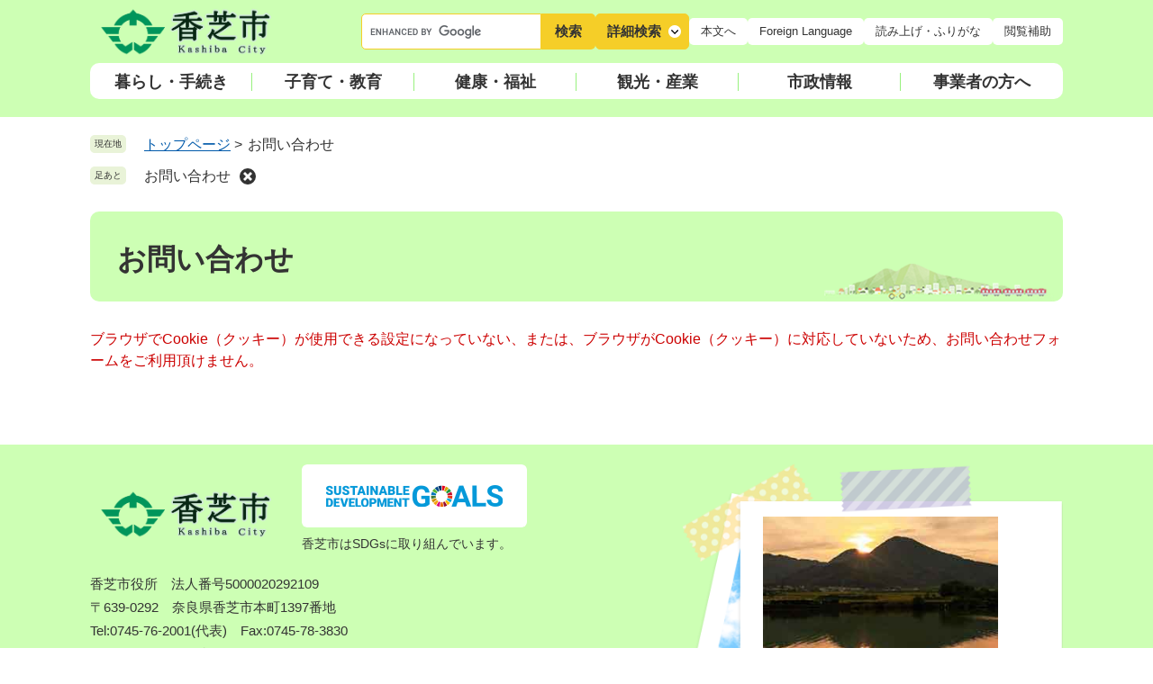

--- FILE ---
content_type: text/html; charset=UTF-8
request_url: https://www.city.kashiba.lg.jp/form/detail.php?sec_sec1=15&lif_id=6879&check
body_size: 13378
content:
<?xml version="1.0" encoding="utf-8" standalone="no"?>
<!DOCTYPE html PUBLIC "-//W3C//DTD XHTML 1.0 Transitional//EN" "http://www.w3.org/TR/xhtml1/DTD/xhtml1-transitional.dtd">
<html xmlns="http://www.w3.org/1999/xhtml" xml:lang="ja" lang="ja">
<head>
	<!-- Google tag (gtag.js) -->
<script async src="https://www.googletagmanager.com/gtag/js?id=G-CR4BGMZZCP"></script>
<script type="text/javascript">
  window.dataLayer = window.dataLayer || [];
  function gtag(){dataLayer.push(arguments);}
  gtag('js', new Date());

  gtag('config', 'G-CR4BGMZZCP');
  gtag('config', 'UA-71505750-1');
</script>
	<meta http-equiv="X-UA-Compatible" content="IE=edge" />
	<meta http-equiv="Content-Type" content="text/html; charset=utf-8" />
	<meta http-equiv="Content-Language" content="ja" />
	<meta http-equiv="Content-Style-Type" content="text/css" />
	<meta http-equiv="Content-Script-Type" content="text/javascript" />
	<meta name="viewport" content="width=device-width, initial-scale=1.0" />
	<title>お問い合わせ - 香芝市公式ホームページ</title>
	<link rel="shortcut icon" href="/favicon.ico" type="image/vnd.microsoft.icon" />
<link rel="icon" href="/favicon.ico" type="image/vnd.microsoft.icon" />
<link rel="apple-touch-icon" href="/apple-touch-icon.png" />
<link rel="stylesheet" type="text/css" media="print" href="/ssi/css/print.css" />
<script type="text/javascript" src="/ssi/js/escapeurl.js"></script>
<script type="text/javascript" src="/ssi/js/jquery.js"></script>
<script type="text/javascript" src="/ssi/js/jquery-migrate.js"></script>
<script type="text/javascript" src="/ssi/js/common.js"></script>
<script type="text/javascript" src="/ssi/js/search-trend.js"></script>
<script type="text/javascript" src="/ssi/js/s-google.js"></script>
<script type="text/javascript" src="/ssi/js/search-open-page-id.js"></script>
<script type="text/javascript" src="/ssi/js/last-page-parts-load-1.js"></script>
<script type="text/javascript" src="/ssi/js/footstep.js"></script>
<script id="pt_loader" src="/ewbc/ewbc.min.js"></script>
<link rel="stylesheet" type="text/css" href="/ssi/css/footstep.css" />
	<style type="text/css" media="all">
		@import url("/ssi/css/question.css");
	</style>
	
</head>
<body>

<div class="mail_form cookie_err">
	<!-- コンテナここから -->
	<div id="container">
		<span class="hide" id="pagetop">ページの先頭です。</span>
		<span class="hide"><a href="#skip">メニューを飛ばして本文へ</a></span>

		<!-- ヘッダここから -->
		<div id="header">
			<div id="sp_header">
	<div id="spm_wrap">
		<div id="spm_search"><span class="hide">検索</span></div>
		<div id="spm_menu"><span class="hide">メニュー</span></div>
	</div>
</div>
<!-- header2ここから -->
<div id="header2">
	<div id="he_left">
		<div id="logo"><a href="https://www.city.kashiba.lg.jp/"><img src="/img/common/logo.png" alt="香芝市" /></a></div>
	</div>
	<div id="he_right">
		<noscript><p>JavaScriptが無効のため、文字の大きさ・背景色を変更する機能を使用できません。</p></noscript>
		<!-- 検索全体ここから -->
		<div class="header_search_wrap">
			<!-- キーワード検索ここから -->
			<div id="top_search_keyword">
				<!-- Googleカスタム検索ここから -->
				<form action="/search.html" method="get" id="cse-search-box" name="cse-search-box">
					<input type="hidden" name="cx" value="003912209768595958677:9zxucsorcv0" />
					<input type="hidden" name="cof" value="FORID:11" />
					<input type="hidden" name="ie" value="UTF-8" />
					<label for="tmp_query" class="search_ttl"><span class="hide">キーワード検索</span></label>
					<div class="search_ipt">
						<input type="text" name="q" id="tmp_query" value="" maxlength="100" />
						<input type="submit" name="sa" id="submit" value="検索" />
					</div>
				</form>
				<script type="text/javascript" src="https://www.google.com/coop/cse/brand?form=cse-search-box"></script>
				<!-- Googleカスタム検索ここまで -->
			</div>
			<!-- キーワード検索ここまで -->
			<!-- 詳細検索ここから -->
			<div class="header_search_option">
				<button type="button" id="pc_search_option_open">詳細検索</button>
				<div id="pc_search_option_box">
					<!-- ページID検索ここから -->
					<div id="top_search_page_id">
						<div id="open_page_id_box">
							<label for="open_page_id" class="search_ttl"><span>ページID検索</span></label>
							<div class="search_ipt">
								<input type="text" name="open_page_id" id="open_page_id" value="" maxlength="20" />
								<input type="submit" name="open_page_id_submit" id="open_page_id_submit" value="表示" onclick="javascript:search_open_page_id();" onkeypress="javascript:search_open_page_id();" />
							</div>
						</div>
						<div id="open_page_id_message"></div>
					</div>
					<div class="link_about"><a href="https://www.city.kashiba.lg.jp/soshiki/5/18976.html">ページID<br />検索とは？</a></div>
					<!-- ページID検索ここまで -->
					<!-- 絞込みここから -->
					<div class="search_option_wrap">
						<fieldset class="search_type" id="cse_filetype">
							<legend class="search_ttl">ファイル選択</legend>
							<div class="search_btn">
								<span class="cse_filetypeselect"><input type="radio" name="google_filetype" id="filetype_all" checked="checked" /><label for="filetype_all">すべて</label></span>
								<span class="cse_filetypeselect"><input type="radio" name="google_filetype" id="filetype_html" /><label for="filetype_html">ページ</label></span>
								<span class="cse_filetypeselect"><input type="radio" name="google_filetype" id="filetype_pdf" /><label for="filetype_pdf">PDF</label></span>
							</div>
						</fieldset>
						<fieldset class="search_option" id="cse_option">
							<legend class="search_ttl">検索オプション</legend>
							<div class="search_btn">
								<span class="cse_optionselect"><input type="radio" name="google_option" id="option_all" checked="checked" /><label for="option_all">すべて</label></span>
								<span class="cse_optionselect"><input type="radio" name="google_option" id="option_title" /><label for="option_title">タイトルのみ</label></span>
								<span class="cse_optionselect"><input type="radio" name="google_option" id="option_text" /><label for="option_text">本文のみ</label></span>
							</div>
						</fieldset>
					</div>
					<!-- 絞込みここまで -->
					<!-- リンクここから -->
					<ul class="search_menu_list1">
						<li><a href="https://www.city.kashiba.lg.jp/life/">分類でさがす</a></li>
						<li><a href="https://www.city.kashiba.lg.jp/map/">地図でさがす</a></li>
						<li><a href="https://www.city.kashiba.lg.jp/calendar/">カレンダーでさがす</a></li>
						<li><a href="https://www.city.kashiba.lg.jp/life/sub/3/">よくある質問からさがす</a></li>
					</ul>
					<ul class="search_menu_list2">
						<li><a href="https://www.city.kashiba.lg.jp/site/userguide/">はじめての方へ</a></li>
						<li><a href="https://www.city.kashiba.lg.jp/sitemap.html">サイトマップ</a></li>
					</ul>
					<!-- リンクここまで -->
					<button type="button" id="pc_search_option_close">閉じる</button>
				</div>
			</div>
			<!-- 詳細検索ここまで -->
		</div>
		<!-- 検索全体ここまで -->
		<!-- リンクここから -->
		<ul id="header_navi">
			<li class="h_main"><a href="#skip">本文へ</a></li>
			<li class="h_guide"><a href="https://www.city.kashiba.lg.jp/site/userguide/14221.html">Foreign Language</a></li>
			<li class="h_sitemap"><a href="https://www.city.kashiba.lg.jp/soshiki/5/20600.html">読み上げ・ふりがな</a></li>
			<li class="h_support">
				<button type="button" id="support_menu_open">閲覧補助</button>
				<div id="support_menu_box">
					<!-- 文字の大きさ変更ここから -->
					<dl id="moji_size">
						<dt>文字サイズ</dt>
						<dd><a id="moji_default" href="javascript:fsc('default');" title="文字サイズを標準にする">標準</a></dd>
						<dd><a id="moji_large" href="javascript:fsc('larger');" title="文字サイズを拡大する">拡大</a></dd>
					</dl>
					<!-- 文字の大きさ変更ここまで -->
					<!-- 背景の変更ここから -->
					<dl id="haikei_color">
						<dt>背景色変更</dt>
						<dd><a id="haikei_white" href="javascript:SetCss(1);" title="背景色を白色に変更する">白</a></dd>
						<dd><a id="haikei_black" href="javascript:SetCss(2);" title="背景色を黒色に変更する">黒</a></dd>
						<dd><a id="haikei_blue"  href="javascript:SetCss(3);" title="背景色を青色に変更する">青</a></dd>
					</dl>
					<!-- 背景の変更ここまで -->
					<button type="button" id="support_menu_close">閉じる</button>
				</div>
			</li>
		</ul>
		<!-- リンクここまで -->
	</div>
</div>
<!-- header2ここまで -->
			<!-- グローバルここから -->
<div id="top_search">
	<div id="top_search_box">
		<ul id="gnav">
			<li id="gnav1" class="nav_link"><a href="https://www.city.kashiba.lg.jp/life/1/">暮らし・手続き</a></li>
			<li id="gnav2" class="nav_link"><a href="https://www.city.kashiba.lg.jp/life/3/">子育て・教育</a></li>
			<li id="gnav3" class="nav_link"><a href="https://www.city.kashiba.lg.jp/life/2/">健康・福祉</a></li>
			<li id="gnav6" class="nav_link"><a href="https://www.city.kashiba.lg.jp/life/6/">観光・産業</a></li>
			<li id="gnav4" class="nav_link"><a href="https://www.city.kashiba.lg.jp/life/4/">市政情報</a></li>
			<li id="gnav5" class="nav_link"><a href="https://www.city.kashiba.lg.jp/life/5/">事業者の方へ</a></li>
		</ul>
	</div>
</div>
<!-- グローバルここまで -->
		</div>
		<!-- ヘッダここまで -->

		<!-- ぱんくずナビここから -->
		<div id="pankuzu_wrap">
			<div class="pankuzu">
				<span class="icon_current">現在地</span>
				<span class="pankuzu_class pankuzu_class_top"><a href="https://www.city.kashiba.lg.jp/">トップページ</a></span>
				<span class="pankuzu_mark"> &gt; </span>
				<span class="pankuzu_class pankuzu_class_current">お問い合わせ</span>
			</div>
		</div>
		<!-- ぱんくずナビここまで -->

		<div id="mymainback">

			<!-- メインここから -->
			<div id="main">
				<div id="main_a">
					<hr class="hide" />
					<p class="hide" id="skip">本文</p>

					<div id="main_header">
						<h1>お問い合わせ</h1>
					</div>

					<!-- main_bodyここから -->
					<div id="main_body">

						<p id="cookie_err_message">ブラウザでCookie（クッキー）が使用できる設定になっていない、または、ブラウザがCookie（クッキー）に対応していないため、お問い合わせフォームをご利用頂けません。</p>

					</div>
					<!-- main_bodyここまで -->

				</div>
			</div>
			<!-- メインここまで -->
			<hr class="hide" />

			<!-- サイドバー1ここから -->
			<!-- サイドバー1ここまで -->

			<!-- サイドバー2ここから -->
			<!-- サイドバー2ここまで -->

		</div><!-- 3カラム終わり -->

		<!-- フッタここから -->
		<div id="footer">
			<!-- footer0 -->
			<!-- footer1 -->
			<div id="footer_link_pagetop">
	<a href="#pagetop"><img src="/img/common/totop_btn.png" alt="トップへ" /></a>
</div>
<div class="footer_info">
	<div id="author_info">
		<div id="author_box">
			<p class="f_author">
				<a href="https://www.city.kashiba.lg.jp/" class="footer_logo"><img src="/img/common/footer_logo.png" alt="香芝市" /></a>
				<a href="https://www.city.kashiba.lg.jp/" class="footer_emer_logo"><img src="/img/common/footer_emer_logo.png" alt="香芝市（災害関連情報）" /></a>
				<span><img src="/img/common/footer_sdgs.png" alt="SDGs" />
					<span>香芝市はSDGsに取り組んでいます。</span>
				</span>
			</p>
			<p class="f_number"><span>香芝市役所</span>法人番号5000020292109</p>
			<p class="f_address">〒639-0292　奈良県香芝市本町1397番地</p>
			<p class="f_contact">Tel:0745-76-2001(代表)　Fax:0745-78-3830</p>
			<p class="f_mail"><a href="https://www.city.kashiba.lg.jp/soshiki/2/19187.html">メールでのお問い合わせはこちら</a></p>
			<p class="f_detail">行政窓口:月曜日から金曜日まで　8時30分から17時15分まで(祝日・年末年始を除く。)</p>
		</div>
		<div id="footer_navi">
			<ul>
				<li><a href="https://www.city.kashiba.lg.jp/sitemap.html">サイトマップ</a></li>
				<li><a href="https://www.city.kashiba.lg.jp/site/userguide/list186-378.html">リンク・著作権・免責事項</a></li>
				<li><a href="https://www.city.kashiba.lg.jp/site/userguide/14227.html">個人情報保護</a></li>
				<li><a href="https://www.city.kashiba.lg.jp/site/userguide/14224.html">アクセシビリティ</a></li>
			</ul>
		</div>
		<div id="copyright"><p lang="en">Copyright Kashiba City. All Rights Reserved.</p></div>
	</div>
	<div class="footer_image">
		<div class="irodori_photo">
			<span style="background-image: url(/img/irodori/photo.jpg)"></span>
		</div>
	</div>
</div>
		</div>
		<!-- フッタここまで -->

	</div>
	<!-- コンテナここまで -->
</div>

</body>
</html>

--- FILE ---
content_type: text/css
request_url: https://www.city.kashiba.lg.jp/ssi/css/footstep.css
body_size: 4822
content:
@charset "utf-8";

/* あしあと機能 */
#footstep_wrap {
	width: 1080px;
	margin: 0px auto 10px;
	-webkit-box-sizing: border-box;
		box-sizing: border-box;
}
#mymainback #footstep_wrap {
	-webkit-box-ordinal-group: 1;
		-ms-flex-order: 0;
		order: 0;
}

#footstep {
	position: relative;
	padding-left: 6rem;
}

#footstep_detail {
	display: inline;
	position: static;
}
#footstep_ttl {
	display: block;
	width: 4rem;
	height: 2rem;
	background: #e9f3d8;
	border-radius: 5px;
	color: #333;
	font-size: 1rem;
	line-height: 1.2rem;
	padding: 0.4rem 0px;
	text-align: center;
	-webkit-box-sizing: border-box;
	box-sizing: border-box;
	position: absolute;
	top: 1px;
	left: 0px;
}

#footstep_wrap button#clear_footstep {
	display: inline-block;
	width: 18px;
	height: 18px;
	margin: 0px 0px 0px 10px;
	padding: 0px;
	border: none;
	background: url(/img/common/icon_clear.png) no-repeat center center #333;
	color: #ffffff;
	background-size: auto auto;
	border-radius: 100%;
	line-height: 1;
	text-align: left;
	text-indent: -9999em;
	overflow: hidden;
	cursor: pointer;
}

#footstep_detail:empty,
#footstep_detail:empty + #clear_footstep {
	display: none;
}

.fs_rireki {
	display: inline;
}
.fs_rireki:before {
	content: '>';
	padding: 0px 0.4em;
}
.fs_rireki:first-child:before {
	display: none;
}
.fs_rireki:last-child a {
	text-decoration: none !important;
	color: inherit !important;
	cursor: default;
}
/* あしあと機能 ここまで */


/* ページ記憶 */
#keep_page {
	position: relative;
	top: 0px;
	right: 0px;
	z-index: 90;
}

#ktp_viewsw {
	display: inline-block;
	width: 6rem;
	height: auto;
	background: #333;
	color: #fff;
	font-size: 1.6rem;
	font-weight: normal;
	line-height: 6rem;
	letter-spacing: 1px;
	text-decoration: none;
	-webkit-writing-mode: vertical-rl;
	-ms-writing-mode: tb-rl;
	writing-mode: vertical-rl;
	text-indent: 1em;
	white-space: nowrap;
	text-align:  left;
	padding: 0px 0px 50px;
	-webkit-box-sizing: border-box;
		box-sizing: border-box;
	cursor: pointer;
	position: relative;
}
#ktp_viewsw.open {
	display: block;
	width: auto;
	-webkit-writing-mode: horizontal-tb;
	-ms-writing-mode: lr-tb;
	writing-mode: horizontal-tb;
	padding: 0px 50px 0px 0px;
}

#ktp_viewsw:after {
	content: '';
	display: block;
	width: 100%;
	height: 50px;
	background: url(/img/common/icon_keep_open.png) no-repeat center center;
	position: absolute;
	right: 0px;
	bottom: 0px;
}
#ktp_viewsw.open:after {
	width: 50px;
	height: 100%;
	background-image: url(/img/common/icon_keep_close.png);
}

#ktp_list_wrap {
	background: #fff;
}
#ktp_list_wrap2 {
	padding: 15px 20px 12px;
	text-align: left;
	background: #cdffb4;
}
span.my_page_title {
	display: block;
	font-size: 1.5rem;
	padding-bottom: 13px;
}
#ktp_list_wrap2 .btn_func {
	display: inline-block;
	width: 45rem;
	-webkit-box-sizing: border-box;
	box-sizing: border-box;
	background: #ffffff;
	font-size: 1.5rem;
	color: #333333;
	line-height: 1.8rem;
	text-decoration: none;
	margin: 0px 20px 17px 0px;
	padding: 8px 10px 7px 35px;
	text-align: left;
	cursor: pointer;
	border-radius: 5px;
	border: none;
}
#ktp_save:before {
	content: '';
	background: url('/img/common/yellow_flag.png') no-repeat;
	width: 16px;
	height: 20px;
	position: absolute;
	top: 0;
	left: 8px;
}
#ktp_save,
#ktp_del_all {
	position: relative;
}
#ktp_del_all:before {
	content: '';
	background: url('/img/common/gray_flag.png') no-repeat;
	width: 16px;
	height: 20px;
	position: absolute;
	top: 0px;
	left: 8px;
}

#ktp_item_list {
	display: block;
	width: auto;
	height: auto;
	margin: 0px;
	padding: 0px;
	list-style: none;
	max-height: calc(100vh - 350px);
	min-height: 1.5em;
	overflow-y: auto;
}
#ktp_item_list:empty:before {
	content: '登録がありません。';
}

.ktp_item {
	display: block;
	margin: 0px;
	padding: 0px 30px 7px 0px;
	position: relative;
}
.ktp_item a, .ktp_item a:link, .ktp_item a:hover, .ktp_item a:visited {
	color: #333333;
	font-size: 1.5rem;
}
#ktp_item_list .ktp_item_del {
	width: 20px;
	height: 20px;
	border: none;
	background: url(/img/common/my_page_close.png) no-repeat;
	background-size: auto;
	color: #fff;
	text-align: left;
	text-indent: -9999em;
	overflow: hidden;
	cursor: pointer;
	position: absolute;
	display: inline-block;
	margin-left: 10px;
}
/* ページ記憶ここまで */


/* アクセシビリティチェック画面 */
.errrange ~ #keep_page {
	display: none !important;
}
/* アクセシビリティチェック画面 ここまで */


/* タブレット */
@media screen and (max-width : 1099px) {

	#footstep_wrap {
		width: 100%;
	}

}
/* タブレット ここまで */


/* スマートフォン */
@media screen and (max-width: 670px) {

}
/* スマートフォン ここまで */

--- FILE ---
content_type: text/css
request_url: https://www.city.kashiba.lg.jp/ssi/css/parts.css
body_size: 72464
content:
@charset "utf-8";

/********** 1 共通 **********/

/* float clear */
.cf::before,
.cf::after {
	content: "";
	display: table;
}
.cf::after {
	clear: both;
}
/* For IE 6/7 (trigger hasLayout) */
.cf {
	zoom: 1;
}

/* スマートフォン用 */
#viewPCMode {
	display: none;
}
#sp_page_index_link_wrap {
	display: none;
}
#spm_wrap {
	display: none;
}
.sp_button {
	display: none;
}

/* レスポンシブアコーディオン用 */
.acc_title + input {
	display: none;
}
.acc_icon {
	display: none;
}

/* 隠す */
.hide {
	display: block;
	width: 0px;
	height: 0px;
	margin: 0px;
	padding: 0px;
	clip: rect(0,0,0,0);
	overflow: hidden;
}
hr.hide {
	border: none;
}

/* Googlemap */
.gglmap {
	position: relative;
	padding-top: 30px;
	padding-bottom: 56.25%;
	height: 0px;
	overflow: hidden;
}
.gglmap iframe,
.gglmap object,
.gglmap embed {
	position: absolute;
	top: 0px;
	left: 0px;
	width: 100%;
	height: 100%;
}

/* iOSでのボタンデザインをリセット */
div:not(#preview_edit_move_bar) ~ * input[type="button"],
div:not(#preview_edit_move_bar) ~ * input[type="submit"],
div:not(#preview_edit_move_bar) ~ * button {
	-webkit-appearance: none;
	   -moz-appearance: none;
		appearance: none;
	border-radius: 0;
	cursor: pointer;
	color: inherit;
	font-weight: normal;
	font-style: normal;
}

/* telリンク無効 */
.open_page_id a[href^="tel:"],
.f_number a[href^="tel:"] {
	text-decoration: none !important;
	color: currentColor !important;
	pointer-events: none !important;
}

/* 承認枠 */
#approval_table {
	font-size: 1.4rem;
}

/********** 2 基本設定 **********/

/* フォント */
body,
button,
input[type="button"],
input[type="submit"],
input[type="text"],
textarea,
select {
	font-family: Meiryo, メイリオ, 'Hiragino Kaku Gothic ProN', 'ヒラギノ角ゴ ProN W3', Osaka, sans-serif;
	font-size: 1.6rem;
	line-height: 1.5;
}
em {
	font-family: 'Hiragino Kaku Gothic ProN', 'ヒラギノ角ゴ ProN W3', Osaka, 'MS PGothic', sans-serif;
}

.mincho {
	font-family: '游明朝', 'Yu Mincho', '游明朝体', 'YuMincho', 'ヒラギノ明朝 Pro W3', 'Hiragino Mincho Pro', 'HiraMinProN-W3', serif;
}
#container {
	overflow: hidden;
}
/* 基本の文字色 */
body {
	color: #333;
}

/* リンク */
a:link {
	color: #005aaa;
	text-decoration: underline;
}
a:visited {
	color: #551a8b;
	text-decoration: underline;
}
a:active {
	color: #333333;
	text-decoration: none;
}
a:hover {
	color: #333333;
	text-decoration: none;
}

a img {
	border: none;
}

/* 外部リンク */
.external_link_text {
	display: none;
}

/* 基本タグ */
p {
	margin: 1em 0px;
	word-wrap: break-word;
	word-break: normal;
}

hr {
	clear: both;
}

/********** 3 ヘッダ **********/

/* ヘッダ */
#sp_header {
	display: none;
}
#header {
	background: #cdffb4;
}
#header2 {
	width: 1080px;
	margin: 0px auto;
	position: relative;
}

#he_left {
	width: 183px;
	position: absolute;
	top: 18px;
	left: -1px;
	z-index: 1;
}
#he_left #logo {
	margin: 0px;
}
#he_left #logo h1 {
	margin: 0px;
}
#he_left #logo a {
	display: block;
}
#he_left #logo img {
	width: 100%;
	height: auto;
}

#he_right {
	margin-left: 183px;
	padding: 20px 0px 0px;
	text-align: right;
}

ul#header_navi {
	margin: 0px;
	padding: 0px;
	list-style: none;
	display: -webkit-box;
	display: -ms-flexbox;
	display: flex;
	-ms-flex-wrap: wrap;
		flex-wrap: wrap;
	-webkit-box-pack: end;
		-ms-flex-pack: end;
		justify-content: flex-end;
	-webkit-box-align: start;
		-ms-flex-align: start;
		align-items: flex-start;
}
ul#header_navi li[class^="h_"] {
	display: inline-block;
	vertical-align: top;
	margin: 0px 0px 11px 0px;
	text-align: left;
	padding-bottom: 10px;
}
ul#header_navi li[class^="h_"] a {
	display: block;
	text-decoration: none;
	font-size: 1.3rem;
	color: #333333;
	vertical-align: top;
	background: #ffffff;
	margin: 0px 5px 5px 0px;
	padding: 9px 15px 8px;
	cursor: pointer;
	border-radius: 5px;
	line-height: 1;
}
ul#header_navi li[class^="h_"] a#support_menu_open {
	margin: 0px 0px 5px 0px;
}
ul#header_navi li[class^="h_"] a:hover, ul#header_navi li[class^="h_"] a:focus,
.nav_link a:hover, .nav_link a:focus,
#header_link li a:hover, #header_link li a:focus,
#life_path_div li a:hover, #life_path_div li a:focus,
.lifestage ul li a:hover, .frequent_used ul li a:hover,
.lifestage ul li a:focus, .frequent_used ul li a:focus {
	text-decoration: underline;
}
ul#header_navi li.h_search a {
	background: url(/img/common/search_icon.png) no-repeat center left 29px #f5ce28;
	font-size: 1.8rem;
	font-weight: bold;
	padding: 20px 29px 17px 55px;
	margin: 0px 0px 0px 10px;
	border-radius: 10px;
}
ul#header_navi li.h_search a:hover, ul#header_navi li.h_search a:focus {
	text-decoration: none;
}
#search_trend_word {
	margin-top: 30px;
}
#search_trend_word p {
	margin: 10px 0px 0px;
}
#search_trend_word_ttl {
	display: inline-block;
}
#search_trend_word_ttl h2 {
	font-size: 1.3rem;
	line-height: 1;
	background: #ffffff;
	display: inline-block;
	padding: 5px 9px 2px 8px;
	border-radius: 5px;
	margin: 0;
}
#search_trend_word p a {
	cursor: pointer;
	margin-right: 15px;
	text-decoration: underline;
	font-size: 1.5rem;
}
#life_wrap {
	background: #cdffb4;
	padding: 30px 70px;
	margin-top: 25px;
}
.lifestage h2, 
.frequent_used h2 {
	text-align: center;
	margin: 0;
	font-size: 1.8rem;
	font-weight: normal;
}
.lifestage h2 {
	margin-bottom: 17px;
}
.frequent_used h2 {
	margin: 25px 0px 22px;
}
.lifestage ul, 
.frequent_used ul {
	margin: 0px;
	padding: 0px;
	list-style: none;
	display: -webkit-box;
	display: -ms-flexbox;
	display: flex;
	-ms-flex-wrap: wrap;
	flex-wrap: wrap;
	-webkit-box-pack: justify;
	-ms-flex-pack: justify;
	justify-content: space-between;
	-webkit-box-align: stretch;
	-ms-flex-align: stretch;
	align-items: stretch;
}
.lifestage ul li, 
.frequent_used ul li {
	list-style: none;
	width: 140px;
	text-align: center;
}
.lifestage ul li:last-child, 
.frequent_used ul li:last-child {
	margin-right: 0;
}
.lifestage ul li a, 
.frequent_used ul li a {
	display: -webkit-box;
	display: -ms-flexbox;
	display: flex;
	-webkit-box-align: center;
	-ms-flex-align: center;
	align-items: center;
	-webkit-box-pack: center;
	-ms-flex-pack: center;
	justify-content: center;
	text-decoration: none;
	color: currentColor;
	padding: 75px 0px 13px;
	background-color: #fff;
	min-height: 30px;
	border-radius: 10px;
	background-repeat: no-repeat;
	background-position: top 19px center;
	line-height: 1;
}
.frequent_used ul li a {
	background-position: top 17px center;
}
.lifestage ul li:nth-child(1) a {
	background-image: url('/img/common/often_use1.png');
}
.lifestage ul li:nth-child(2) a {
	background-image: url('/img/common/often_use2.png');
}
.lifestage ul li:nth-child(3) a {
	background-image: url('/img/common/often_use3.png');
}
.lifestage ul li:nth-child(4) a {
	background-image: url('/img/common/often_use4.png');
}
.lifestage ul li:nth-child(5) a {
	background-image: url('/img/common/often_use5.png');
}
.lifestage ul li:nth-child(6) a {
	background-image: url('/img/common/often_use6.png');
}
.frequent_used ul li:nth-child(1) a{
	background-image: url('/img/common/lifestage1.png');
}
.frequent_used ul li:nth-child(2) a{
	background-image: url('/img/common/lifestage2.png');
}
.frequent_used ul li:nth-child(3) a{
	background-image: url('/img/common/lifestage3.png');
}
.frequent_used ul li:nth-child(4) a{
	background-image: url('/img/common/lifestage4.png');
}
.frequent_used ul li:nth-child(5) a{
	background-image: url('/img/common/lifestage5.png');
}
.frequent_used ul li:nth-child(6) a{
	background-image: url('/img/common/lifestage6.png');
}
.classie_lineup {
	margin-top: 30px;
}
.classie_lineup_title {
	position: relative;
	padding: 17px 20px 17px 67px;
	font-weight: bold;
}
.classie_lineup_title::before {
	content: '';
	position: absolute;
	background: url('/img/common/img_line_up.png');
	width: 47px;
	height: 58px;
	left: 0;
	top: 0;
}
.classie_lineup ul {
	display: -webkit-box;
	display: -ms-flexbox;
	display: flex;
	padding: 0;
	margin: 30px 0 0;
}
.classie_lineup ul li {
	list-style: none;
	margin-right: 30px;
}
.classie_lineup ul li:last-child {
	margin-right: 0;
}
.classie_lineup ul li a {
	display: block;
}


/* アクセシビリティ機能 */
.h_support {
	position: relative;
}
#support_menu_box:before {
	content: '';
	background: url(/img/common/up_arrow.png) no-repeat;
	width: 14px;
	height: 13px;
	position:absolute;
	top: -13px;
	right: 32px;
	z-index: 9;
}
#support_menu_box {
	display: none;
	position: absolute;
	top: 100%;
	right: 0px;
	z-index: 100;
	background: #fff;
	border-radius: 10px;
	-webkit-box-sizing: border-box;
		box-sizing: border-box;
	width: 21rem;
	margin: 0px;
	padding: 8px 9px;
	text-align: right;
	border: 1px solid #35d1c9;
}
#support_menu_box.open {
	display: block;
}

#support_menu_close {
	border: none;
	background: url(/img/common/close_icon.png) no-repeat center center;
	text-indent: -9999em;
	overflow: hidden;
	background-size: 100%;
	width: 20px;
	height: 20px;
	padding: 10px;
}

#support_menu_box dl {
	margin: 0px 0px;
	display: -webkit-box;
	display: -ms-flexbox;
	display: flex;
	-ms-flex-wrap: nowrap;
	flex-wrap: nowrap;
	-webkit-box-pack: start;
	-ms-flex-pack: start;
	justify-content: flex-start;
	-webkit-box-align: center;
	-ms-flex-align: center;
	align-items: center;
}
#support_menu_box dl dt {
	display: inline-block;
	vertical-align: middle;
	width: 5.7em;
	font-size: 1.3rem;
	color: #000000;
	line-height: 1.8rem;
	margin: 0px 0px;
	padding: 6px 0px;
	text-align: left;
}
#support_menu_box dl dd {
	display: inline-block;
	vertical-align: middle;
	margin: 0px 0px;
	padding: 0px;
}
ul#header_navi li[class^="h_"] #support_menu_box dl dd a {
	display: block;
	background: #fff;
	border: 1px solid #000000;
	border-radius: 3px;
	color: #000000;
	font-size: 1.3rem;
	line-height: 1.8rem;
	text-decoration: none;
	padding: 0px 9px;
	margin: 0px 0px 5px 5px;
}
#support_menu_box dl dd a#haikei_white {
	background: #fff !important;
}
#support_menu_box dl dd a#haikei_black {
	background: #000 !important;
	color: #fff !important;
}
#support_menu_box dl dd a#haikei_blue {
	background: #00f !important;
	color: #ff0 !important;
}
#menu_open {
	display: none;
	background: #fdf7c3;
	opacity: 0.97;
	width: 100vw;
	height: 100vh;
	margin: 0px;
	top: 0px;
	left: 0px;
	position: fixed;
	z-index: 99;
	overflow-y: scroll;
}
#menu_open.open {
	display: block;
}
#menu_open_div {
	display: block;
	max-width: 1080px;
	margin: 0 auto;
	padding: 20px 0 100px;
}
#header_menu_close {
	width: auto;
	text-align: right;
}
#menu_open_div button#menu_close {
	border: none;
	font-size: 1.8rem;
	font-weight: bold;
	background: url(/img/common/close_menu.png) no-repeat center left 23px #fff;
	padding: 16px 20px 15px 46px;
	cursor: pointer;
	margin: 0px 0px;
	border-radius: 10px;
}
#header_link {
	margin: 0px;
	padding: 20px 0px 20px 0px;
	display: block;
}
#header_link span {
	width: 22.5rem;
	display: inline-block;
	position: relative;
	padding-right: 15px;
}
#header_link span:last-child {
	padding-right: 0;
}
#header_link span a {
	display: block;
	color: #333333;
	text-decoration: none;
	white-space: nowrap;
	padding: 9px 20px 8px;
	border-radius: 5px;
	background: #ffffff;
	text-align: center;
	font-size: 1.3rem;
	line-height: 1;
}
#my_page {
	position: relative;
}
/* 検索 */
div#search_div {
	display: table;
	vertical-align: top;
	width: 100%;
	margin: 0px auto;
	padding: 30px 0 0 0;
}
div#top_search_keyword {
	display: table-cell;
	width: 41.5rem;
	height: auto;
	vertical-align: top;
}
div#top_search_keyword_ttl {
	display: -webkit-inline-box;
	display: -ms-inline-flexbox;
	display: inline-flex;
	margin-right: 14px;
	vertical-align: middle;
}
div#top_search_keyword_ttl label {
	font-size: 1.5rem;
}
#cse-search-box {
	display: inline-block;
	vertical-align: middle;
	width: 300px;
	-webkit-box-sizing: border-box;
	box-sizing: border-box;
	border-radius: 0px 5px 5px 0px;
}
#tmp_query {
	display: inline-block;
	vertical-align: middle;
	width: calc(100% - 80px);
	height: 40px;
	-webkit-box-sizing: border-box;
		box-sizing: border-box;
	border: 1px solid #f5ce28;
	border-radius: 5px 0px 0px 5px;
}
#cse-search-box #submit {
	display: inline-block;
	vertical-align: middle;
	border: none;
	background: #f5ce28;
	width: 80px;
	height: 40px;
	-webkit-box-sizing: border-box;
	box-sizing: border-box;
	margin: 0px;
	padding: 0px;
	font-size: 1.6rem;
	font-weight: bold;
	white-space: nowrap;
	border-radius: 0px 5px 5px 0px;
}
div#search_page_div {
	margin: 0px;
	position: relative;
	text-align: right;
	-webkit-box-align: center;
	-ms-flex-align: center;
	align-items: center;
	display: -webkit-box;
	display: -ms-flexbox;
	display: flex;
}
#page_id_text a {
	display: inline-block;
	margin: 5px 0px 0px 144px;
	font-size: 1.5rem;
	position: relative;
	text-align: left;
	text-decoration: none;
	color: #333333;
}
#page_id_text a:after {
	content: '';
	width: 21px;
	height: 21px;
	margin-left: 5px;
	top: 5px;
	background-image: url(/img/common/page_id_icon.png);
	z-index: 9;
	background-repeat: no-repeat;
	position: absolute;
}
div#page_id_box_ttl {
	width: 10rem;
	display: -webkit-inline-box;
	display: -ms-inline-flexbox;
	display: inline-flex;
	margin: 0px 11px 0px 24px;
	vertical-align: top;
}
div#page_id_box_ttl label {
	font-size: 1.5rem;
}
div#page_id_search {
	width: 300px;
	display: -webkit-box;
	display: -ms-flexbox;
	display: flex;
}
div#page_id_search label {
	display: none;
}
#open_page_id_message {
	position: absolute;
	top: 100%;
	left: 144px;
	color: #333;
	padding: 10px 0px;
	background: #ffffff;
	z-index: 99;
}

input#open_page_id {
	display: inline-block;
	vertical-align: middle;
	width: calc(100% - 80px);
	height: 40px;
	-webkit-box-sizing: border-box;
	box-sizing: border-box;
	border: 1px solid #f5ce28;
	border-radius: 5px 0px 0px 5px;
}
#page_id_search input#open_page_id_submit {
	display: inline-block;
	vertical-align: middle;
	border: none;
	background: #f5ce28;
	width: 80px;
	height: 40px;
	-webkit-box-sizing: border-box;
	box-sizing: border-box;
	margin: 0px;
	padding: 0px;
	font-size: 1.6rem;
	font-weight: bold;
	white-space: nowrap;
	border-radius: 0px 5px 5px 0px;
}
#cse_filetype {
	vertical-align: middle;
	display: block;
	text-align: left;
	margin: 5px 0px;
	margin-left: 93px;
}
#cse_filetype fieldset {
	border: none;
	margin: 0px;
	padding: 0px 0px 0px 10px;
}
#cse_filetype fieldset legend {
	margin: 0px;
	padding: 0px;
	display: none;
}
#cse_filetype fieldset span {
	font-size: 1.4rem;
	color: #000000;
	display: inline-block;
}
#cse_filetype fieldset span input {
	margin: 3px 10px 5px 5px;
	vertical-align: middle;
}
/*life_path*/
#life_path_div {
	margin-top: 20px;
}
#life_path_div ul {
	width: 1080px;
	background: #ffffff;
	border-radius: 10px;
	margin: 0px auto;
	padding: 0px 0px;
	list-style: none;
	display: table;
	table-layout: fixed;
}
#life_path_div li {
	display: table-cell;
	margin: 0px 0px;
	vertical-align: top;
	padding: 15px 0px;
}
#life_path_div li a {
	display: block;
	color: #333;
	font-size: 1.5rem;
	line-height: 1.7rem;
	text-decoration: none;
	text-align: center;
	padding: 6px 10px 7px;
	border-right: 1px solid #b4dbc0;
}
#life_path_div li:last-child a {
	border-right: 0;
}
/* グローバルナビ */
div#top_search {
	padding-bottom: 20px;
}
ul#gnav {
	position: relative;
	width: 1080px;
	background: #ffffff;
	border-radius: 10px;
	margin: 0px auto;
	padding: 0px 0px;
	list-style: none;
	display: table;
	table-layout: fixed;
}
.nav_link {
	display: table-cell;
	vertical-align: middle;
	padding: 18px 0px 17px;
}
.nav_link a {
	display: block;
	color: #333;
	font-size: 1.8rem;
	font-weight: bold;
	line-height: 2rem;
	text-decoration: none;
	text-align: center;
	padding: 0px 10px;
	border-right: 1px solid #35d1c9;
}
.nav_link:last-child a {
	border-right: none;
}
/* グローバルナビ（動的メニュー） ※使用する場合は要調整 */
#context_category02,
#context_category01 {
	display: none;
}

/********** 4 パンくず **********/

/* パンくず */
span.pankuzu_mark {
	margin: 0px 2px 0px 0px;
}
#pankuzu_wrap {
	background: #fff;
	padding: 19px 0px 6px;
}
#pankuzu_wrap > div {
	width: 1080px;
	margin: 0px auto 11px;
	-webkit-box-sizing: border-box;
	box-sizing: border-box;
}

.pankuzu {
	position: relative;
	padding-left: 6rem;
}
.pankuzu .icon_current {
	display: none;
}
.pankuzu:first-child .icon_current {
	display: block;
	width: 4rem;
	height: 2rem;
	background: #e9f3d8;
	border-radius: 5px;
	color: #333;
	font-size: 1rem;
	line-height: 1.2rem;
	padding: 0.4rem 0px;
	text-align: center;
	-webkit-box-sizing: border-box;
		box-sizing: border-box;
	position: absolute;
	top: 1px;
	left: 0px;
}

/********** 5 フッタ **********/

/* フッタ */
#footer {
	background: #e9f3d8;
	position: relative;
	margin-top: 80px;
	font-size: 1.5rem;
}

#footer:before {
	content: '';
	position: absolute;
	background: url('/img/common/footer_bg.png')repeat-x center center;
	width: 100%;
	height: 71px;
	top: -69px;
	z-index: -1;
}
#footer:after {
	content: '';
	position: absolute;
	background: url('/img/common/footer_bg_birds.png');
	width: 56px;
	top: -137px;
	right: calc(50% - 635px);
	height: 30px;
}
.footer_info {
	width: 1080px;
	margin: 0 auto;
	display: -webkit-box;
	display: -ms-flexbox;
	display: flex;
	-ms-flex-wrap: nowrap;
	flex-wrap: nowrap;
	padding-bottom: 5px;
}
#footer_navi ul {
	margin: 0px auto;
	padding: 22px 0px 10px;
	list-style: none;
	display: -webkit-box;
	display: -ms-flexbox;
	display: flex;
	-ms-flex-wrap: wrap;
		flex-wrap: wrap;
	-webkit-box-pack: start;
		-ms-flex-pack: start;
		justify-content: flex-start;
	-webkit-box-align: start;
		-ms-flex-align: start;
		align-items: flex-start;
}
#footer_navi ul li {
	display: inline-block;
	vertical-align: middle;
	margin: 0px 18px 6px 0px;
	border-right: 1px solid #333;
	padding-right: 18px;
	line-height: 1;
}
#footer_navi ul li:last-child{
	border-right: 0;
	margin-right: 0;
	padding-right: 0;
}
#author_info {
	width: 600px;
}
#author_box {
	padding: 0px;
}
#author_box p {
	margin: 0px;
	line-height: 1.6;
}
#author_box p.f_detail {
	line-height: 1.1;
}
#author_box p.f_author {
	display: -webkit-box;
	display: -ms-flexbox;
	display: flex;
	-webkit-box-align: center;
	-ms-flex-align: center;
	align-items: center;
	margin-bottom: 14px;
}
.top_index #author_box p.f_author .footer_logo{
	pointer-events: none;
}
.f_author .footer_logo {
	display: inline-block;
	margin-right: 40px;
}
.f_author .footer_logo img {
	margin: 2px 0 0 -2px;
}
.f_author [class^="footer_"][class$="_logo"] img {
	width: 183px;
	height: auto;
}
.footer_emer_logo {
	display: none;
}
.f_number span {
	margin-right: 15px;
}
#author_box p.f_author span {
	display: inline-block;
	margin-top: 2px;
}
#author_box p.f_author span img {
	border-radius: 6px;
}
#author_box p.f_author span span {
	display: block;
	font-size: 1.4rem;
	margin-top: 11px;
	line-height: 1;
}

#copyright {
	padding: 22px 0px 0px;
}
#copyright p {
	margin: 0px;
	font-size: 1.3rem;
}
.footer_image {
	width: calc(100% - 600px);
	background: url('/img/common/footer_img_border.png')no-repeat right -1px top 2px;
	position: relative;
	height: 398px;
}
.irodori_ttl {
	padding-left: 102px;
	padding-top: 19px;
}
.irodori_photo {
	width: 300px;
	height: 200px;
	margin: 0 auto;
	padding-top: 20px;
	padding-left: 24px;
}
.irodori_photo span {
	display: block;
	width: 300px;
	height: 200px;
	background-repeat: no-repeat;
	background-position: center center;
	background-color: transparent;
	background-size: contain;
}

/* 戻る・ページトップ */
#back_or_pagetop {
	width: 1080px;
	margin: 0px auto;
	text-align: right;
	display: -webkit-box;
	display: -ms-flexbox;
	display: flex;
	-ms-flex-wrap: wrap;
		flex-wrap: wrap;
	-webkit-box-pack: end;
		-ms-flex-pack: end;
		justify-content: flex-end;
	-webkit-box-align: end;
		-ms-flex-align: end;
		align-items: flex-end;
}
#back_or_pagetop > div {
	display: inline-block;
	vertical-align: bottom;
	margin-left: 5px;
}
#back_or_pagetop > div a {
	display: block;
	text-align: center;
	background: #e6e6e6;
	color: #333;
	line-height: 2rem;
	padding: 10px 20px;
	width: 10em;
}

/* ページトップ（フローティング表示） */
#footer_link_pagetop {
	display: block;
	width: 80px;
	position: fixed;
	right: 10px;
	bottom: -180px;
	z-index: 70;
	-webkit-transition: bottom 0.5s ease-in-out;
	-o-transition: bottom 0.5s ease-in-out;
	transition: bottom 0.5s ease-in-out;
}
#footer_link_pagetop.fixed {
	bottom: 15px;
}
#footer_link_pagetop a {
	display: block;
	border-radius: 50px;
}
#footer_link_pagetop a:hover{
	opacity: 0.6;
	filter: alpha(opacity=60);
	-moz-opacity: 0.6;
}

#footer_link_pagetop img {
	width: 100%;
	height: auto;
	border-radius: 50px;
}

/* おすすめ情報（回遊ボタン） */
#osusume_banner {
	position: fixed;
	left: 10px;
	bottom: 10px;
	z-index: 90;
}
#osusume_banner_box {
	width: auto;
	display: table;
}

#osusume_banner_ttl {
	display: table-cell;
	vertical-align: bottom;
	width: 100px;
}
#osusume_banner_ttl a {
	display: block;
	background: #ccc;
	color: #000;
	font-size: 1.5rem;
	font-weight: bold;
	line-height: 2rem;
	text-decoration: none;
	text-align: center;
	padding: 30px 0px;
}

#osusume_banner_list {
	display: none;
	vertical-align: bottom;
	background: #ccc;
	padding: 10px;
	max-width: calc(100vw - 140px);
	-webkit-box-sizing: border-box;
		box-sizing: border-box;
}
#osusume_banner.open #osusume_banner_list {
	display: table-cell;
}

#osusume_banner_list_box {
	background: #fff;
	padding: 5px;
	position: relative;
}
#osusume_banner_close {
	display: block;
	width: 20px;
	height: 20px;
	margin: 0px;
	padding: 0px;
	border: none;
	background: url(/img/common/icon_clear.png) no-repeat center center #333;
	background-size: 10px 10px;
	border-radius: 100%;
	color: #fff;
	line-height: 1;
	text-align: left;
	text-indent: -9999em;
	overflow: hidden;
	cursor: pointer;
	position: absolute;
	top: -10px;
	right: -10px;
}

.osusume_banner_list_detail {
	margin: 0px;
	padding: 0px;
	display: -webkit-box;
	display: -ms-flexbox;
	display: flex;
	-ms-flex-wrap: wrap;
		flex-wrap: wrap;
	-webkit-box-pack: start;
		-ms-flex-pack: start;
		justify-content: flex-start;
	-webkit-box-align: start;
		-ms-flex-align: start;
		align-items: flex-start;
}
.osusume_banner_list_detail > a {
	display: inline-block;
	vertical-align: top;
	width: 200px;
	margin: 5px;
}
.osusume_banner_list_detail img {
	width: 100%;
	height: auto;
}

/********** 6 メイン **********/

/* メイン */
#mymainback {
	padding-top: 10px;
	padding-bottom: 65px;
}
.life_list2 #mymainback {
	padding-bottom: 20px;
}
.life_list1 #mymainback {
	padding-bottom: 45px;
}
.site #mymainback {
	padding-top: 30px;
	padding-bottom: 50px;
}

/* コンテンツヘッダ */
#content_header {
	margin: 0px 0px 20px;
	text-align: right;
}
#content_header > span {
	display: block;
	margin-bottom: 5px;
}

/* 最終ページのSDGsアイコン */
.sdgs-icons img {
	width: 100px;
}
/* SDGs一覧ページのSDGsアイコン */
.sdgs_header_img {
	float:left;
	width: 100px;
}

/* SDGsアイコン */
.content_header_wrap {
	display: -webkit-box;
	display: -ms-flexbox;
	display: flex;
	-ms-flex-wrap: nowrap;
	flex-wrap: nowrap;
	-webkit-box-pack: justify;
	-ms-flex-pack: justify;
	justify-content: space-between;
	-webkit-box-align: start;
	-ms-flex-align: start;
	align-items: flex-start;
	margin: 30px 0px 20px;
}
.content_header_wrap > div {
	display: inline-block;
	vertical-align: top;
}
.content_header_wrap > div#content_header {
	width: calc(100% - 220px);
	margin: 0px;
	font-size: 1.5rem;
}
.content_header_wrap > div#content_header:only-of-type {
	width: 100%;
}

.content_header_wrap .d-flex.f-wrap-wrap {
	width: 210px;
}
.content_header_wrap .d-flex.f-wrap-wrap img {
	width: 100px;
	height: auto;
	display: inline-block;
	vertical-align: top;
	margin: 0px 5px 5px 0px;
}

/* 印刷 */
#print_mode_link,
#print_mode_link_large {
	display: inline-block;
	background: url(/img/common/icon_print.png) no-repeat left center;
	padding-left: 22px;
}


/* 見出し */
#main_header {
	margin-bottom: 30px;
}
#main_header h1 {
	margin: 0px;
	padding: 34px 30px 28px;
	color: #333;
	font-size: 3.2rem;
	font-weight: bold;
	line-height: 1.2;
	background: url(/img/common/h1-icon.png) no-repeat right 10px bottom #cdffb4;
	border-radius: 10px;
}
#main_body h2 {
	clear: both;
	margin: 30px 0px;
	padding: 27px 30px 20px;
	background: url(/img/common/h2-icon.png) no-repeat right 10px bottom #fff7c0;
	border-radius: 10px;
	font-size: 2.8rem;
	font-weight: bold;
	line-height: 1.2;
}

#main_body h3,
.life_cat_list_ttl {
	clear: both;
	margin: 30px 0px;
	padding: 14px 27px 12px;
	background: #fff;
	border: 3px solid #cdffb4;
	border-radius: 10px;
	font-size: 2.4rem;
	font-weight: bold;
	line-height: 1.2;
}

#main_body h4 {
	clear: both;
	margin: 30px 0px;
	padding: 11px 30px 11px;
	background: #e9f3d8;
	border-radius: 10px;
	font-size: 2rem;
	font-weight: bold;
	line-height: 1.4;
}

#main_body h5 {
	clear: both;
	margin: 30px 0px;
	padding: 6px 28px 5px;
	background:#fff;
	border: 2px solid #fff7c0;
	border-radius: 10px;
	font-size: 1.8rem;
	font-weight: bold;
	line-height: 1.4;
}

#main_body h6 {
	clear: both;
	margin: 30px 0px;
	padding: 3px 29px 3px;
	background:#fff;
	border: 1px solid #35d1c9;
	border-radius: 10px;
	font-size: 1.6rem;
	font-weight: bold;
	line-height: 1.4;
}
#main_body h2 a,#main_body h3 a,
#main_body h4 a,#main_body h5 a,
#main_body h6 a {
	color : inherit;
}


/* テーブル */
#main_body table {
	border-color: #333;
	border-collapse: collapse;
	border-style: solid;
	border-width: 2px;
	margin: 0px 0px 30px;
	max-width: 100%;
}
#main_body th {
	background: #f6f6f6;
	border-color: #333;
	border-collapse: collapse;
	border-style: solid;
	border-width: 1px;
	padding: 0.5em;
}
#main_body th a {
	font-weight: normal;
}
#main_body td {
	border-color: #333;
	border-collapse: collapse;
	border-style: solid;
	border-width: 1px;
	padding: 0.5em;
}
/* テーブル内のpタグのマージンを0にする */
#main_body table p {
	margin: 0px 0px 1em;
}
#main_body table p:last-child {
	margin: 0px;
}
/* テーブル（borderを「0」に設定した場合は罫線を表示させない） */
/*
#main_body table[border="0"],
#main_body table[border="0"] th,
#main_body table[border="0"] td {
	border-width: 0px;
}
*/

/********** 7 サイド **********/

/* サイドバー */
#sidebar1 > div,
#sidebar2 > div {
	margin-bottom: 10px;
}
#sidebar1 > div:last-child,
#sidebar2 > div:last-child {
	margin-bottom: 0px !important;
}

#sidebar1 img,
#sidebar2 img {
	max-width: 100%;
	height: auto;
}

/* レコメンド・AIレコメンド */
#recommend_title,
#ai_recommend_title {
	background: #e9f3d8;
	border-radius: 10px;
	text-align: center;
	padding: 13px 0px 17px;
}
#recommend_title h2,
#ai_recommend_title h2 {
	display: block;
	text-align: left;
	font-size: 1.6rem;
	font-weight: bold;
	line-height: 1.1;
	margin: 0px;
	padding: 5px 0px 0px 75px;
}
#recommend_title h2 {
	background: url(/img/common/icon_recommend.png) no-repeat left 30px center;
}
#ai_recommend_title h2 {
	background: url(/img/common/icon_ai_recommend.png) no-repeat left 20px center;
	padding: 0px 0px 0px 60px;
}
#recommend_title h2 span,
#ai_recommend_title h2 span {
	display: block;
}

#sidebar_recommend ul,
#sidebar_ai_recommend ul {
	margin: 0px;
	padding: 0px;
	list-style: none;
}
#sidebar_recommend ul li,
#sidebar_ai_recommend ul li {
	display: block;
	border-bottom: 1px solid #cccccc;
	padding: 14px 15px 14px 20px;
	line-height: 1.4;
}
#sidebar_recommend ul li:last-child,
#sidebar_ai_recommend ul li:last-child {
	border-bottom: none;
	padding-bottom: 21px;
}

/* 「見つからないときは」「よくある質問」バナー */
#common_banner_link ul {
	margin: 0px;
	padding: 0px;
	list-style: none;
}
#common_banner_link ul li {
	margin-bottom: 10px;
}
#common_banner_link ul li:last-child {
	margin-bottom: 0px;
}
#common_banner_link ul li a {
	display: block;
	background: #f6f6f6;
	border-radius: 10px;
	color: #333;
	font-size: 1.6rem;
	font-weight: bold;
	line-height: 1.4;
	padding: 15px 8px;
	text-align: center;
}
#common_banner_link #common_banner_ai a {
	background: none;
	padding: 0px;
}

#common_banner_link ul li a span {
	display: inline-block;
	padding: 9px 0px 9px 47px;
}
#common_banner_link ul li#common_banner_mitsukaranai a span {
	background: url(/img/common/icon_mitsukaranai.png) no-repeat left center;
}
#common_banner_link ul li#common_banner_faq a span {
	background: url(/img/common/icon_faq.png) no-repeat left center;
}
#common_banner_link #common_banner_mitsukaranai :active,
#common_banner_link #common_banner_faq :active,
#common_banner_link #common_banner_mitsukaranai :hover,
#common_banner_link #common_banner_faq :hover {
	text-decoration: underline;
}


/* 「見つからないときは」「よくある質問」バナー（1カラム） */
@media screen and (min-width: 671px) {
	#main #common_banner_link ul {
		margin: 30px 0px 0px;
		display: -webkit-box;
		display: -ms-flexbox;
		display: flex;
		-ms-flex-wrap: wrap;
			flex-wrap: wrap;
		-webkit-box-pack: justify;
			-ms-flex-pack: justify;
			justify-content: space-between;
		-webkit-box-align: start;
			-ms-flex-align: start;
			align-items: flex-start;
	}
	#main #common_banner_link ul li {
		display: inline-block;
		vertical-align: top;
		width: calc(50% - 5px);
		margin: 0px;
	}
}
/* 「見つからないときは」「よくある質問」バナー（1カラム） ここまで */

/* サイドメニュー */
.side_box {
	background: #f6faef;
	padding: 20px;
	border-radius: 10px;
}

.side_box_ttl h2 {
	background: #cdffb4;
	font-size: 1.6rem;
	font-weight: bold;
	line-height: 1.4;
	margin: 0px;
	padding: 12px 20px 6px;
	text-align: center;
	border-radius: 10px;
}

.side_box_list ul {
	margin: 0px;
	padding: 0px;
}
.side_box_list ul li {
	margin: 0px 0px 10px;
	padding-left: 17px;
}
.side_box_list ul li:last-child {
	margin-bottom: 0px;
}
.side_box_list ul li ul {
	padding: 0px;
}
.side_box_list ul li ul li {
	margin-bottom: 5px;
}

.side_box_txt {
	padding: 20px 0 0;
}
.side_box_txt p {
	margin: 0px 0px 1em;
}
.side_box_txt p:last-child {
	margin-bottom: 0px;
}
.side_box_txt > div:last-child {
	margin-bottom: 0px;
}

/********** 8 リスト **********/

/* リスト（横並び） */
.navigation,
.navigation ul {
	margin: 0px;
	padding: 0px;
	list-style: none;
	display: -webkit-box;
	display: -ms-flexbox;
	display: flex;
	-ms-flex-wrap: wrap;
		flex-wrap: wrap;
	-webkit-box-pack: start;
		-ms-flex-pack: start;
		justify-content: flex-start;
	-webkit-box-align: start;
		-ms-flex-align: start;
		align-items: flex-start;
}
.navigation ul li,
.navigation > div {
	display: inline-block;
	vertical-align: top;
	margin: 0px 23px 15px 0px;
	padding-right: 23px;
	border-right: 1px solid #333333;
	line-height: 1;
}
.navigation ul li:last-child,
.navigation > div:last-child {
	margin-right: 0px;
	padding-right: 0px;
	border-right: none;
}
.life_list3 .navigation ul li {
	margin: 15px 23px 0px 0px;
}

/* リスト（一覧） */
.info_list ul {
	margin: 0px;
	padding: 0px;
	list-style: none;
}
.info_list ul li {
	margin: 0px 0px 10px;
}
.info_list ul li:last-child {
	margin-bottom: 0px;
}

.site_list_2 .info_list ul li,
.site_list1 .info_list ul li {
	margin: 0px;
	padding: 27px 0px 26px;
	border-bottom: 1px solid #cccccc;
}
.site_list_2 .info_list ul li:first-child,
.site_list1 .info_list ul li:first-child,
.site_list2 .info_list ul li:first-child {
	padding-top: 17px;
}

.site_list2 .info_list ul li {
	padding: 0px 30px 15px;
	margin-top: 15px;
	border-bottom: 1px solid #cccccc;
}

.site_list2 .info_list ul li:first-child {
	padding-top: 20px;
}


/* リスト（日付） */
.info_list.info_list_date ul li {
	width: 100%;
	display: table;
	-webkit-box-sizing: border-box;
		box-sizing: border-box;
}
.info_list.info_list_date ul li > span,
.kanren2 .lifesub_cat_list .info_list.info_list_date ul li > span {
	display: table-cell;
	vertical-align: top;
}
.site_list1 .info_list.info_list_date ul li > span {
	display: block;
}
.info_list.info_list_date ul li > span.article_date,
.kanren2 .lifesub_cat_list .info_list.info_list_date ul li > span.article_date {
	width: 11em;
}
.info_list.info_list_date ul li > span.article_title {
	margin-top: 12px;
}
.site_list1 .info_list.info_list_date ul li > span.article_date {
	width: 100%;
}

/* リスト（担当課） */
.article_section::before {
	content: '（';
}
.article_section::after {
	content: '）';
}
.article_section:empty::before,
.article_section:empty::after {
	display: none;
}

/* リスト（サムネイル） */
.list_pack {
	width: 100%;
	display: table;
	-webkit-box-sizing: border-box;
		box-sizing: border-box;
}

.list_pack .article_txt {
	display: table-cell;
	vertical-align: top;
}
.list_pack .article_txt .article_date {
	display: block;
}
.list_pack .article_txt .article_title {
	display: block;
	margin-top: 8px;
}

.list_pack .article_img {
	display: table-cell;
	vertical-align: top;
	width: 200px;
	padding-right: 30px;
}
.list_pack .article_img span {
	display: block;
	height: 150px;
	overflow: hidden;
	position: relative;
}
.list_pack .article_img span:empty {
	height: 150px;
	background: url(/img/common/noimage.png) no-repeat center center  #eeeeee;
}
.list_pack .article_img span img {
	position: absolute;
	top: 50%;
	left: 50%;
	-webkit-transform: translate(-50%,-50%);
		-ms-transform: translate(-50%,-50%);
		transform: translate(-50%,-50%);
	width: auto;
	height: auto;
	max-width: 100%;
	max-height: 100%;
}

/* リスト（サムネイル） 縦可変 */
/*
.list_pack .article_img span {
	height: auto;
}
.list_pack .article_img span img {
	position: static;
	-webkit-transform: none;
		-ms-transform: none;
		transform: none;
	width: 100%;
	height: auto;
}
*/

/* リスト（一覧リンク） */
div.link_ichiran {
	margin: 20px 0px 0px;
	text-align: right;
}
div.link_ichiran a {
	display: inline-block;
	background: #ffffff;
	padding: 9px 20px 7px;
	text-align: center;
	font-size: 1.5rem;
	color: #333333;
	border: 1px solid #35d1c9;
	border-radius: 10px;
	text-decoration: none;
	-webkit-box-sizing: border-box;
		box-sizing: border-box;
}

#main div.link_ichiran a {
	min-width: 200px;
}

/* リスト（newアイコン） */
img.icon_new {
	margin-left: 10px;
	vertical-align: middle;
}

/* リスト（新着情報） */
.soshiki_news .info_list.info_list_date ul li > span.article_date {
	width: 13.5em;
}
.section_information {
	margin: 0 auto 30px;
	padding: 30px 27px 36px;
	background: #ffffff;
	border: 3px solid #cdffb4;
	border-radius: 10px;
	box-sizing: border-box;
	-webkit-box-sizing: border-box;
}

.site .section_information {
	margin-top: 20px;
}
.site_index2 .section_information {
	margin-bottom: 50px;
}
.section_information h2,
#main_body .section_information h2 {
	margin: 0px 0px 10px;
	padding: 13px 0 26px;
	font-size: 2.8rem;
	text-align: center;
	font-weight: normal;
	line-height: 1.4;
}
.section_information h2 span {
	position: relative;
}
.section_information h2 span:before,
#main_body .section_information h2 span:before {
	content: '';
	width: 100px;
	height: 24px;
	position: absolute;
	right: calc(100% + 40px);
	top: 9px;
	background: url(/img/common/before_stone.png)no-repeat;
}
.section_information h2 span:after,
#main_body .section_information h2 span:after {
	content: '';
	width: 98px;
	height: 26px;
	left: calc(100% + 40px);
	top: 9px;
	position: absolute;
	background: url(/img/common/after_stone.png)no-repeat;
}
.section_information p.no_data {
	margin: 0px;
}
.section_information_list ul {
	margin: 0px;
	padding: 0px;
	list-style: none;
}
.section_information_list ul li {
	width: 100%;
	display: table;
	-webkit-box-sizing: border-box;
		box-sizing: border-box;
	margin: 0px 0px 12px;
}
.section_information_list ul li:last-child {
	margin-bottom: 0px;
}
.section_information_list ul li > span {
	display: table-cell;
	vertical-align: top;
}
.section_information_list ul li > span.article_date {
	width: 13.5em;
}
.section_information_list div.link_box {
	margin: 35px 0px 0px;
	display: -webkit-box;
	display: -ms-flexbox;
	display: flex;
	-ms-flex-wrap: wrap;
		flex-wrap: wrap;
	-webkit-box-pack: center;
		-ms-flex-pack: center;
		justify-content: center;
	-webkit-box-align: start;
		-ms-flex-align: start;
		align-items: flex-start;
}
.section_information_list div.link_box span {
	min-width: 145px;
}
.section_information_list .link_box span.link_ichiran {
	margin-right: 20px;
}
.section_information_list div.link_box span a {
	display: block;
	background: #b8f7e4;
	margin: 0px;
	padding: 13px 20px 11px;
	color: #333333;
	text-decoration: none;
	font-size: 1.5rem;
	line-height: 1.4;
	text-align: center;
	border-radius: 10px;
}
.section_information_list div.link_box span a:hover,
.section_information_list div.link_box span a:focus,
div.link_ichiran a:hover,
div.link_ichiran a:focus {
	text-decoration: underline;
}

.site_index2 .section_information_list ul li:first-child {
	padding-top: 5px;
}
.site_index2 .section_information_list ul li {
	margin-bottom: 30px;
}
.site_index2 .section_information_list div.link_box {
	margin-top: 40px;
}

/* リスト（新着情報2） */
.section_information2 {
	margin: 30px 0px;
}
.section_information2 h2,
#main_body .section_information2 h2 {
	margin: 0px 0px 10px;
	padding: 0px;
	background: none;
	border: none;
	font-size: 1.6rem;
	font-weight: bold;
	line-height: 1.4;
}

/* リスト（新着情報サムネイル） */
.section_information_thum {
	width: 100%;
	display: table;
	-webkit-box-sizing: border-box;
		box-sizing: border-box;
	margin: 0px 0px 10px;
}
.section_information_thum > div {
	display: table-cell;
	vertical-align: top;
}
.section_information_thum > div.lettering2 {
	width: 200px;
	padding-right: 20px;
}
.section_information_thum > div.lettering2 img {
	width: 100%;
	height: auto;
}
.section_information_thum > div.lettering3 .lettering_a > span {
	display: block;
}

/********** 9 バナー **********/

/* バナー広告 */
ul.banner_list {
	margin: 0px;
	padding: 0px;
	list-style: none;
	display: -webkit-box;
	display: -ms-flexbox;
	display: flex;
	-ms-flex-wrap: wrap;
		flex-wrap: wrap;
	-webkit-box-pack: start;
		-ms-flex-pack: start;
		justify-content: flex-start;
	-webkit-box-align: start;
		-ms-flex-align: start;
		align-items: flex-start;
}
ul.banner_list li {
	display: inline-block;
	vertical-align: top;
	width: 140px;
	margin: 0px 20px 20px 0px;
}
ul.banner_list li a {
	display: block;
}
ul.banner_list li:nth-child(2n) {
	margin-right: 0;
}
ul.banner_list {
	max-width: 860px;
	margin: 0 auto;
}
.life_list2 ul.banner_list li {
	margin: 0px 40px 40px 0px;
}
.life_list2 ul.banner_list li:nth-child(5n) {
	margin-right: 0;
}
ul.banner_list li img {
	width: 100%;
	height: auto;
}
.banner_text {
	display: block;
	padding: 10px;
	text-align: left;
}
.banner_text span {
	display: block;
}
.banner_text span:nth-child(2n) {
	font-size: 1.4rem;
}

/* バナー広告（フッタ） */
.life_list2 #footer_banner {
	clear: both;
	width: 1080px;
	margin: 0px auto 50px;
	padding-bottom: 25px;
}
#footer_banner {
	width: auto;
	margin: 0 auto;
}

/********** 10 各ページ **********/

/* サイトマップ */
#main_body #sitemap_soshiki h2 {
	margin-top: 15px;
}
.sitemap #main_body h3, 
.sitemap #main_body h4{
	margin-top: 15px;
}
#main_body .sitemap_section_kikan h4 {
	margin-top: 0px;
}
#sitemap_list_wrap > div {
	margin-bottom: 15px;
}
#sitemap_list_wrap > div:last-child {
	margin-bottom: 0px;
}


/* 大分類（見出し） */
div[id^="main_header_life3_"] {
	display: block;
	width: 100%;
	height: 200px;
	background-color: #ccc;
	background-repeat: no-repeat;
	background-position: right center;
	background-size: cover;
	margin: 0px 0px 30px;
	padding: 0px;
	position: relative;
}
div#main_header_life3_1 { background-image: url(/img/life/life3_1_title.jpg); } /* くらしの情報 */
div#main_header_life3_2 { background-image: url(/img/life/life3_2_title.png); } /* 事業者の方へ */
div#main_header_life3_3 { background-image: url(/img/life/life3_3_title.jpg); } /* 観光情報 */
div#main_header_life3_4 { background-image: url(/img/life/life3_4_title.jpg); } /* 市政情報 */
div#main_header_life3_5 { background-image: url(/img/life/life3_5_title.jpg); } /* 事業者の方へ */
div#main_header_life3_6 { background-image: url(/img/life/life3_6_title.jpg); } /* 観光情報 */

div[id^="main_header_life3_"] h1 {
	display: block;
	width: 100%;
	margin: 0px;
	padding: 0px 30px;
	-webkit-box-sizing: border-box;
		box-sizing: border-box;
	font-size: 3.2rem;
	font-weight: bold;
	line-height: 1.4;
	position: absolute;
	top: 50%;
	left: 0px;
	-webkit-transform: translateY(-50%);
	-ms-transform: translateY(-50%);
	transform: translateY(-50%);
}

/* 大分類（ライフイベント） */
.life_index #main_body h2 {
	margin-top: 15px;
}
#lifestage {
	margin: 30px 0px;
}
#lifestage h2 {
	margin: 0px 0px 10px;
	padding: 0px;
	background: none;
	border: none;
	font-size: 1.8rem;
	font-weight: bold;
	line-height: 1.4;
}
#lifestage ul {
	margin: 0px;
	padding: 0px;
	list-style: none;
	display: -webkit-box;
	display: -ms-flexbox;
	display: flex;
	-ms-flex-wrap: wrap;
		flex-wrap: wrap;
	-webkit-box-pack: justify;
		-ms-flex-pack: justify;
		justify-content: space-between;
	-webkit-box-align: stretch;
		-ms-flex-align: stretch;
		align-items: stretch;
}
#lifestage ul li {
	width: 130px;
	max-width: 12%;
}
#lifestage ul li a {
	display: block;
	background-color: #ccc;
	background-repeat: no-repeat;
	background-position: center 20px;
	text-align: center;
	padding: 80px 10px 10px;
	height: 100%;
	-webkit-box-sizing: border-box;
		box-sizing: border-box;
}
#lifestage ul li#lifestage1 a {
	background-image: url(/img/lifestage/lifestage1_b.png);
}
#lifestage ul li#lifestage2 a {
	background-image: url(/img/lifestage/lifestage2_b.png);
}
#lifestage ul li#lifestage3 a {
	background-image: url(/img/lifestage/lifestage3_b.png);
}
#lifestage ul li#lifestage4 a {
	background-image: url(/img/lifestage/lifestage4_b.png);
}
#lifestage ul li#lifestage5 a {
	background-image: url(/img/lifestage/lifestage5_b.png);
}
#lifestage ul li#lifestage6 a {
	background-image: url(/img/lifestage/lifestage6_b.png);
}
#lifestage ul li#lifestage7 a {
	background-image: url(/img/lifestage/lifestage7_b.png);
}
#lifestage ul li#lifestage8 a {
	background-image: url(/img/lifestage/lifestage8_b.png);
}

/* 分類 */
.life_menu_wrap {
	display: -webkit-box;
	display: -ms-flexbox;
	display: flex;
	-ms-flex-wrap: nowrap;
	flex-wrap: nowrap;
	-webkit-box-pack: justify;
	-ms-flex-pack: justify;
	justify-content: space-between;
	-webkit-box-align: stretch;
	-ms-flex-align: stretch;
	align-items: stretch;
}
.life_menu_left {
	width: 740px;
}
.life_menu_right {
	width: 300px;
}
#main .life_menu_right #common_banner_link ul {
	margin: 0;
}
#main .life_menu_right #common_banner_link ul li {
	width: 300px;
	margin-bottom: 10px;
}
#life_cat_list_wrap {
	display: -webkit-box;
	display: -ms-flexbox;
	display: flex;
	-ms-flex-wrap: wrap;
		flex-wrap: wrap;
	-webkit-box-pack: start;
		-ms-flex-pack: start;
		justify-content: flex-start;
	-webkit-box-align: stretch;
		-ms-flex-align: stretch;
		align-items: stretch;
}
.life_cat_list {
	display: inline-block;
	vertical-align: top;
	width: calc(50% - 15px);
	margin: 0px 30px 30px 0px;
}
.life_cat_list:nth-child(2n),
.life_list2 .life_cat_list:nth-child(2n) {
	margin-right: 0px;
}
.life_list2 #main_body .life_cat_list h2 {
	font-size: 2.8rem;
	text-align: left;
	border-radius: 0;
	padding: 22px 30px 25px;
	margin-bottom: 20px;
}
.life_list2 .life_cat_list {
	width: calc(50% - 20px);
	margin: 0px 40px 30px 0px;
}

.life_list3_thum .life_cat_list,
.life_list2_thum .life_cat_list {
	width: 100%;
	margin-right: 0px;
}

#main_body .life_cat_list h2,
#main_body .life_cat_list h3 {
	margin-top: 0px;
	background: #fff7c0;
	font-size: 1.8rem;
	text-align: center;
	padding: 22px 30px 17px;
	margin-bottom: 5px;
}

.life_cat_list .info_list.info_list_date ul li {
	display: block;
}
.life_cat_list .info_list.info_list_date ul li > span {
	display: block;
}
.life_cat_list .info_list.info_list_date ul li > span.article_date {
	width: auto;
}

.life_gaiyou {
	margin-bottom: 1em;
}

/* 関連情報 */
#kanren_info {
	background: #fff7c0;
	padding: 15px 20px 10px;
	text-align: center;
	border-radius: 10px;
}
#kanren_info h2 {
	display: inline-block;
	background: url(/img/common/icon_kanren.png) no-repeat left center !important;
	font-size: 1.6rem;
	font-weight: bold;
	line-height: 1.4;
	margin: 0px 0px 8px;
	padding: 9px 0px 4px 37px;
}

#kanren_info .kanren_box {
	padding: 8px 0px;
	text-align: left;
}
#kanren_info .kanren_box h3 {
	margin: 0px 0px 18px;
	padding: 11px 20px 7px;
	background: #e8d1ff;
	font-size: 1.6rem;
	font-weight: bold;
	line-height: 1.4;
	text-align: center;
	border-radius: 10px;
}

#kanren_info .kanren_box ul {
	margin: 0px;
	padding: 0px;
}
#kanren_info .kanren_box ul li,
.side_box_list ul li {
	margin-bottom: 10px;
	list-style: none;
	position: relative;
	padding-left: 20px;
}
#kanren_info .kanren_box ul li:before,
.side_box_list ul li:before {
	content: '';
	position: absolute;
	background: #333;
	width: 6px;
	height: 6px;
	border-radius: 100%;
	left: 0;
	top: 0.5em;
}
#kanren_info .kanren_box ul li:last-child {
	margin-bottom: 0px;
}

#kanren_info div.link_ichiran {
	margin-top: 15px;
	text-align: center;
	margin-bottom: 5px;
}
#kanren_info div.link_ichiran a {
	display: block;
	background: #fff;
	padding: 9px 10px 10px;
	border: none;
	font-size: 1.4rem;
}

/* サブカテゴリ */
#lifesub_cat_list_wrap {
	display: -webkit-box;
	display: -ms-flexbox;
	display: flex;
	-ms-flex-wrap: wrap;
		flex-wrap: wrap;
	-webkit-box-pack: start;
		-ms-flex-pack: start;
		justify-content: flex-start;
	-webkit-box-align: stretch;
		-ms-flex-align: stretch;
		align-items: stretch;
}
.lifesub_cat_list {
	display: inline-block;
	vertical-align: top;
	width: calc(50% - 15px);
	margin: 0px 30px 30px 0px;
}
.lifesub_cat_list:nth-child(2n) {
	margin-right: 0px;
}

#main_body .lifesub_cat_list h2,
#main_body .lifesub_cat_list h3 {
	margin-top: 0px;
}

.lifesub_cat_list .info_list.info_list_date ul li {
	display: block;
}
.lifesub_cat_list .info_list.info_list_date ul li > span {
	display: block;
}
.lifesub_cat_list .info_list.info_list_date ul li > span.article_date {
	width: auto;
}

.life_cat_list_ttl {
	margin: 0px;
}

/* 組織 */
.soshiki_index #main_body h2,
.soshiki_index #main_body h3{
	margin-top: 15px;
}

#soshiki_hyouji {
	margin: 35px 0px 20px;
}
#soshiki_hyouji ul {
	margin: 0px;
	padding: 0px;
	list-style: none;
	display: -webkit-box;
	display: -ms-flexbox;
	display: flex;
	-ms-flex-wrap: wrap;
		flex-wrap: wrap;
	-webkit-box-pack: center;
		-ms-flex-pack: center;
		justify-content: center;
	-webkit-box-align: start;
		-ms-flex-align: start;
		align-items: flex-start;
}
#soshiki_hyouji ul li {
	display: inline-block;
	vertical-align: top;
	margin: 0px 24px 10px 0px;
	padding-right: 25px;
	border-right: 1px solid #333;
	line-height: 1;
}
#soshiki_hyouji ul li:last-child {
	margin-right: 0px;
	padding-right: 0px;
	border-right: none;
}
#main_body .soshiki_section_kikan h3 {
	margin-top: 0px;
}
/* 部局 */
#sidebar1 .side_box {
	border-radius: 0;
	padding: 0;
}
#sidebar1 .side_box_ttl h2 {
	text-align: left;
	border-radius: 0;
	padding: 25px 20px 20px;
	font-size: 1.8rem;
}
.side_box_list {
	padding: 18px 20px;
}
#freespace_bu {
	margin: 30px 0px;
}
#freespace_bu p {
	margin: 0px 0px 1em;
}
#freespace_bu p:last-child {
	margin-bottom: 0px;
}

.kakuka_info_box {
	margin-bottom: 30px;
}
.kakuka_info_box:last-child {
	margin-bottom: 0px;
}
.kakuka_contact_box > div {
	margin-bottom: 0.5em;
}
.kakuka_contact_box > div:last-child {
	margin-bottom: 0px;
}

.kakuka_tel_list > div span::before {
	content: '(';
}
.kakuka_tel_list > div span::after {
	content: ')';
}
.kakuka_tel_list > div span:empty::before,
.kakuka_tel_list > div span:empty::after {
	display: none;
}

/* 課室 */
#soshiki_pr_image {
	margin: 30px 0px;
}
#soshiki_pr_image img {
	max-width: 100%;
	height: auto;
}
#soshiki_pr_image a {
	display: block;
}

#freespace_ka {
	margin: 30px 0px;
}
#freespace_ka p {
	margin: 0px 0px 23px;
}
#freespace_ka p:last-child {
	margin-bottom: 0px;
}

#freespace2_ka {
	margin: 0px 0px 10px;
}
#freespace2_ka p {
	margin: 0px 0px 10px;
}
#freespace2_ka p:last-child {
	margin-bottom: 0px;
}

.kakuka_view,
.side_box_txt > div.kakuka_view {
	max-width: 300px;
	margin: 0px auto;
}
.kakuka_view img {
	width: 100%;
	height: auto;
}

.kakuka_contact_wrap .grpname_box {
	border-top: 1px solid #00559f;
	padding-top: 17px;
	margin-top: 14px;
}
.kakuka_contact_wrap .grpname_box:last-child {
	border-bottom: 1px solid #00559f;
	padding-bottom: 15px;
	margin-bottom: 20px;
}
.kakuka_email a {
	text-decoration: none;
}
.kakuka_email a:hover,
.kakuka_email a:focus {
	text-decoration: underline;
}
.listmore_close ul.listmore li:nth-child(n+8) {
	display: none;
}
.listmore_close .listmore_btn_wrap {
	display: block;
	text-align: center;
	margin: 27px 0 3px;
}
.listmore_btn_wrap {
	display: none;
}
#main_body .listmore_btn {
	display: inline-block;
	border: 1px solid #35d1c9;
	background: none;
	border-radius: 10px;
	padding: 9px 20px 7px;
	font-size: 1.5rem;
	min-width: 240px;
	-webkit-box-sizing: border-box;
	box-sizing: border-box;
}
.listmore_btn:hover,
.listmore_btn:focus{
	text-decoration: underline;
}

/* 改ページ */
.page_num {
	margin: 30px 0px 0px;
	font-size: 1.8rem;
}
.page_num_ttl {
	font-size: 1.6rem;
}

/* ウェブブック */
#book_list_wrap {
	display: -webkit-box;
	display: -ms-flexbox;
	display: flex;
	-ms-flex-wrap: wrap;
		flex-wrap: wrap;
	-webkit-box-pack: start;
		-ms-flex-pack: start;
		justify-content: flex-start;
	-webkit-box-align: stretch;
		-ms-flex-align: stretch;
		align-items: stretch;
}
.book_list_box {
	display: inline-block;
	vertical-align: top;
	width: calc(50% - 15px);
	margin: 0px 30px 30px 0px;
}
.book_list_box:nth-child(2n) {
	margin-right: 0px;
}

#main_body .book_list_box h3 {
	margin-top: 0px;
}
.book_list_box .book_info {
	width: 100%;
	display: table;
}
.book_list_box .book_info > div {
	display: table-cell;
	vertical-align: top;
}
.book_list_box .book_info > div.book_thumb_img {
	width: 66px;
	padding-right: 20px;
}
.book_list_box .book_info > div.book_thumb_img img {
	width: 100%;
	height: auto;
}

/* アンケート */
#main_body table.tbl_ques {
	width: 100%;
	margin: 0px;
	border-width: 2px;
}
#main_body table.tbl_ques th {
	font-weight: bold;
	text-align: center;
}
#main_body table.tbl_ques th.title {
	width: 60%;
}
#main_body table.tbl_ques th.date {
	width: 15%;
}
#main_body table.tbl_ques th.date2 {
	width: 15%;
}
#main_body table.tbl_ques th.button {
	width: 10%
}
#main_body table.tbl_ques td.t_center {
	text-align: center;
}
.question #main_body table.tbl_ques td input {
	display: block;
	border: none;
	background: #f5f5f5;
	margin: 0px;
	padding: 10px 0px;
	-webkit-box-sizing: border-box;
		box-sizing: border-box;
	width: 100%;
	max-width: none;
	min-width: auto;
}

div.q2 br {
	display: none;
}

.question_detail #main_body fieldset {
	border: none;
	margin: 0px;
	padding: 0px;
}
.question_detail #main_body fieldset legend {
	display: block;
	width: 100%;
	margin: 0px;
	padding: 0px;
}
.question_detail #main_body input[type="text"] {
	max-width: 100%;
	-webkit-box-sizing: border-box;
		box-sizing: border-box;
}
.question_detail #main_body textarea {
	width: 100%;
	-webkit-box-sizing: border-box;
		box-sizing: border-box;
}

.confirm_quest_hankyou #hyouka_area_submit,
.question_detail #main_body form p[align="left"] {
	text-align: center;
	margin: 30px 0px 0px;
	display: -webkit-box;
	display: -ms-flexbox;
	display: flex;
	-ms-flex-wrap: wrap;
		flex-wrap: wrap;
	-webkit-box-pack: center;
		-ms-flex-pack: center;
		justify-content: center;
	-webkit-box-align: start;
		-ms-flex-align: start;
		align-items: flex-start;
}

.question #main_body input[type="submit"],
.question #main_body input[type="button"] {
	display: inline-block;
	vertical-align: top;
	border: none;
	background: #f5f5f5;
	margin: 0px 5px;
	padding: 8px 10px;
	-webkit-box-sizing: border-box;
		box-sizing: border-box;
	width: 260px;
	max-width: calc(50% - 10px);
}

/* アンケート結果グラフ */
#main_body img[src="img/graph.gif"] {
	height: 20px !important;
	vertical-align: middle;
}

/* お問い合わせフォーム */
#mail_form_message,
#cookie_err_message {
	margin: 1em 0px;
	color: #c00;
}

#main_body table#mail_form_tbl {
	width: 100%;
	margin: 0px;
	border-width: 2px;
}
#main_body table#mail_form_tbl th {
	width: 25%;
	text-align: left;
}
#main_body table#mail_form_tbl td {
	width: 75%;
}
#main_body table#mail_form_tbl td input[type="text"] {
	width: 100%;
	-webkit-box-sizing: border-box;
		box-sizing: border-box;
}
#main_body table#mail_form_tbl td textarea {
	width: 100%;
	-webkit-box-sizing: border-box;
		box-sizing: border-box;
}

#mail_form_btn_wrap {
	text-align: center;
	margin: 30px 0px 0px;
	display: -webkit-box;
	display: -ms-flexbox;
	display: flex;
	-ms-flex-wrap: wrap;
		flex-wrap: wrap;
	-webkit-box-pack: center;
		-ms-flex-pack: center;
		justify-content: center;
	-webkit-box-align: start;
		-ms-flex-align: start;
		align-items: flex-start;
}
#mail_form_btn_wrap input[type="submit"] {
	display: inline-block;
	vertical-align: top;
	border: none;
	background: #f5f5f5;
	margin: 0px 5px;
	padding: 8px 10px;
	-webkit-box-sizing: border-box;
		box-sizing: border-box;
	width: 260px;
	max-width: calc(50% - 10px);
}

#mail_form_btn_wrap p {
	width: 100%;
	margin: 1em 0px;
}

/* googleカスタム検索結果 */
#main_body #cse_search_result table,
#main_body #cse_search_result table td,
#main_body .gsc-control-cse table,
#main_body .gsc-control-cse table td {
	border: none;
	margin: 0px;
}

.gsc-results .gsc-cursor-box .gsc-cursor-page {
	display: inline-block !important;
	vertical-align: top;
	margin: 0px 0px 5px;
	padding: 10px 15px;
	border: 1px solid #ccc !important;
	background: #fff !important;
	color: #06c !important;
	font-size: 1.6rem;
}
.gsc-results .gsc-cursor-box .gsc-cursor-current-page {
	background: #f5f5f5 !important;
	color: #333 !important;
}

/* 地図でさがす */
#shisetsu_list_txt {
	border: 1px solid #ccc;
	border-bottom: none;
}
#shisetsu_list_txt p {
	margin: 0px;
	padding: 20px;
}

#shisetsu_list_link {
	border: 1px solid #ccc;
	border-bottom: none;
}
#shisetsu_list_link ul {
	margin: 0px;
	padding: 20px 20px 10px;
	list-style: none;
}
#shisetsu_list_link ul li {
	display: inline-block;
	vertical-align: top;
	margin: 0px 20px 10px 0px;
}

#shisetsu_map {
	border: 1px solid #ccc;
}
#map_canvas {
	width: 100%;
	height: 500px;
}
#main_body #map_canvas table,
#main_body #map_canvas th,
#main_body #map_canvas td {
	margin: 0px;
	padding: 0px;
	border: none;
}

#map_canvas_detail {
	width: 100%;
	height: 400px;
}

.shisetsu_detail_box {
	margin-bottom: 20px;
}



/* タブレット */
@media screen and (max-width : 1099px) {

	/* ヘッダ */
	#menu_open.open {
		width: 100%;
		height: 100%;
	}
	#header2 {
		width: calc(100% - 40px);
	}

	ul#gnav {
		width: 100%;
	}

	/* パンくず */
	#pankuzu_wrap > div {
		width: calc(100% - 40px);
	}

	/* メイン */
	#mymainback {
		width: calc(100% - 40px);
	}

	/* フッタ */
	#back_or_pagetop {
		width: calc(100% - 40px);
	}

	#author_info {
		padding-bottom: 100px;
	}

	/* 新着情報 */
	.section_information_list div.link_box span {
		width: auto;
		margin: 0px 5px 10px;
	}
	.section_information_list div.link_box span a {
		padding: 8px 20px;
	}

	/* バナー広告 */

	/* バナー広告（フッタ） */

	/* 大分類（見出し） */
	div[id^="main_header_life3_"] {
		height: 0px;
		padding-top: 20%;
	}
	.life_menu_left {
		width: calc(100% - 300px);
	}
	#life_cat_list_wrap {
		padding-right: 20px;
	}

}
/* タブレット ここまで */



/* ==================================================
2025年度部分改修
================================================== */

/* ヘッダ */
#he_left {
	width: 232px;
	top: 0px;
	left: 0px;
}

#he_right {
	margin-left: 232px;
	padding: 15px 0px;
	display: -webkit-box;
	display: -ms-flexbox;
	display: flex;
	-ms-flex-wrap: wrap;
	    flex-wrap: wrap;
	-webkit-box-pack: end;
	    -ms-flex-pack: end;
	        justify-content: flex-end;
	-webkit-box-align: center;
	    -ms-flex-align: center;
	        align-items: center;
	gap: 10px;
}
#he_right noscript {
	width: 100%;
}

/* ヘッダメニュー */
ul#header_navi {
	-webkit-box-align: center;
	    -ms-flex-align: center;
	        align-items: center;
	gap: 5px;
}
ul#header_navi li[class^="h_"] {
	margin: 0px;
	padding: 0px;
}
ul#header_navi li[class^="h_"] a,
button#support_menu_open,
div:not(#preview_edit_move_bar) ~ * button#support_menu_open {
	display: block;
	border: 1px solid transparent;
	border-radius: 5px;
	background: #ffffff;
	color: #333333;
	font-size: 1.3rem;
	line-height: 1.8rem;
	text-decoration: none;
	vertical-align: top;
	margin: 0px;
	padding: 5px 12px;
	cursor: pointer;
}
ul#header_navi li[class^="h_"] a:hover,
ul#header_navi li[class^="h_"] a:focus,
button#support_menu_open:hover,
div:not(#preview_edit_move_bar) ~ * button#support_menu_open:hover {
	text-decoration: underline;
}

#support_menu_box {
	top: calc(100% + 14px);
}

#support_menu_box dl dt {
	width: auto;
	min-width: 75px;
}

/* 検索 */
ul#header_navi li.h_search,
#search_menu_open,
#menu_open {
	display: none !important;
}

.header_search_wrap {
	display: -webkit-box;
	display: -ms-flexbox;
	display: flex;
	-ms-flex-wrap: wrap;
	    flex-wrap: wrap;
	-webkit-box-pack: end;
	    -ms-flex-pack: end;
	        justify-content: flex-end;
	-webkit-box-align: center;
	    -ms-flex-align: center;
	        align-items: center;
	gap: 10px;
}
.header_search_wrap div#top_search_keyword {
	display: block;
	width: auto;
}
.header_search_wrap #cse-search-box {
	display: block;
	width: auto;
	border-radius: 0px;
}

#top_search_keyword .search_ipt {
	width: 26rem;
	max-width: 400px;
	display: -webkit-box;
	display: -ms-flexbox;
	display: flex;
	-ms-flex-wrap: nowrap;
	    flex-wrap: nowrap;
	-webkit-box-pack: end;
	    -ms-flex-pack: end;
	        justify-content: flex-end;
	-webkit-box-align: center;
	    -ms-flex-align: center;
	        align-items: center;
}
#top_search_keyword .search_ipt #tmp_query {
	display: inline-block;
	vertical-align: middle;
	width: calc(100% - 6rem);
	height: 4rem;
	border: 1px solid #f5ce28;
	border-radius: 5px 0px 0px 5px;
	-webkit-box-sizing: border-box;
	        box-sizing: border-box;
}
#top_search_keyword .search_ipt #submit {
	display: inline-block;
	vertical-align: middle;
	border: none;
	border-radius: 0px 5px 5px 0px;
	background: #f5ce28;
	width: 6rem;
	height: 4rem;
	-webkit-box-sizing: border-box;
	        box-sizing: border-box;
	margin: 0px;
	padding: 1rem 0px;
	font-size: 1.5rem;
	font-weight: bold;
	line-height: 2rem;
	white-space: nowrap;
	text-align: center;
}
#top_search_keyword .search_ipt #submit:hover {
	text-decoration: underline;
}

/* 詳細検索 */
.header_search_option {
	position: relative;
	z-index: 110; /* 閲覧補助展開より上位に */
}

button#pc_search_option_open,
div:not(#preview_edit_move_bar) ~ * button#pc_search_option_open {
	display: block;
	border: 1px solid #f5ce28;
	border-radius: 5px;
	background: url("/img/nw2025/icon-arrow-down.png") no-repeat right 8px top 50% #f5ce28;
	color: #333333;
	font-size: 1.5rem;
	font-weight: bold;
	line-height: 1.8rem;
	text-decoration: none;
	vertical-align: top;
	margin: 0px;
	padding: 1rem 30px 1rem 12px;
	cursor: pointer;
}
button#pc_search_option_open:hover,
div:not(#preview_edit_move_bar) ~ * button#pc_search_option_open:hover {
	text-decoration: underline;
}

button#pc_search_option_open.open,
div:not(#preview_edit_move_bar) ~ * button#pc_search_option_open.open {
	border-bottom-color: transparent;
	border-radius: 5px 5px 0px 0px;
	background-color: #ffffff;
	background-image: url("/img/nw2025/icon-arrow-up.png");
	position: relative;
	z-index: 2;
}
button#pc_search_option_open.open::before,
div:not(#preview_edit_move_bar) ~ * button#pc_search_option_open.open::before {
	content: '';
	display: block;
	width: calc(100% - 2px);
	height: 4px;
	position: absolute;
	right: 1px;
	bottom: -2px;
	z-index: 2;
	background: #ffffff; /* 表示倍率を変えたときに下線が出るのを防ぐ */
}
.color_change button#pc_search_option_open.open::before,
.color_change div:not(#preview_edit_move_bar) ~ * button#pc_search_option_open.open::before {
	background: transparent;
}

#pc_search_option_box {
	display: none;
	position: absolute;
	top: calc(100% - 1px);
	right: 0px;
	z-index: 1;
	width: 45rem;
	max-width: 600px;
	border: 1px solid #f5ce28;
	border-radius: 5px 0px 5px 5px;
	background: #ffffff;
	-webkit-box-sizing: border-box;
	        box-sizing: border-box;
	padding: 9px 19px 39px;
	text-align: left;
	font-size: 1.5rem;
}
#pc_search_option_box.open {
	display: -webkit-box;
	display: -ms-flexbox;
	display: flex;
	-ms-flex-wrap: wrap;
	    flex-wrap: wrap;
	-webkit-box-pack: justify;
	    -ms-flex-pack: justify;
	        justify-content: space-between;
	-webkit-box-align: start;
	    -ms-flex-align: start;
	        align-items: flex-start;
}

button#pc_search_option_close,
div:not(#preview_edit_move_bar) ~ * button#pc_search_option_close {
	display: block;
	width: 20px;
	height: 20px;
	border: none;
	background: url("/img/common/close_icon.png") no-repeat center center #ffffff;
	background-size: 100%;
	color: #000000;
	text-align: left;
	text-indent: -9999em;
	overflow: hidden;
	margin: 0px;
	padding: 0px;
	position: absolute;
	bottom: 10px;
	right: 10px;
}

/* ページID検索 */
#top_search_page_id {
	width: 28rem;
	max-width: 100%;
}

#open_page_id_box .search_ttl {
	display: block;
	width: 100%;
	line-height: 2rem;
}

#open_page_id_box .search_ipt {
	width: 28rem;
	max-width: 100%;
	display: -webkit-box;
	display: -ms-flexbox;
	display: flex;
	-ms-flex-wrap: nowrap;
	    flex-wrap: nowrap;
	-webkit-box-pack: end;
	    -ms-flex-pack: end;
	        justify-content: flex-end;
	-webkit-box-align: center;
	    -ms-flex-align: center;
	        align-items: center;
}
#open_page_id_box .search_ipt #open_page_id {
	display: inline-block;
	vertical-align: middle;
	width: calc(100% - 6rem);
	height: 4rem;
	border: 1px solid #f5ce28;
	border-radius: 5px 0px 0px 5px;
	-webkit-box-sizing: border-box;
	        box-sizing: border-box;
}
#open_page_id_box .search_ipt #open_page_id_submit {
	display: inline-block;
	vertical-align: middle;
	border: none;
	border-radius: 0px 5px 5px 0px;
	background: #f5ce28;
	width: 6rem;
	height: 4rem;
	-webkit-box-sizing: border-box;
	        box-sizing: border-box;
	margin: 0px;
	padding: 1rem 0px;
	font-size: 1.5rem;
	font-weight: bold;
	line-height: 2rem;
	white-space: nowrap;
	text-align: center;
}
#open_page_id_box .search_ipt #open_page_id_submit:hover {
	text-decoration: underline;
}

#top_search_page_id #open_page_id_message {
	position: static;
	margin: 10px 0px 0px;
	padding: 0px;
	background: none;
	color: inherit;
	font-size: 1.4rem;
	line-height: 2rem;
}
#top_search_page_id #open_page_id_message:empty {
	display: none;
}

#pc_search_option_box .link_about {
	margin-top: 20px;
	margin-left: auto;
}
#pc_search_option_box .link_about a {
	display: inline-block;
	border: 1px solid transparent;
	background: url("/img/nw2025/icon-ques.png") no-repeat left 8px top 50% #fcf0be;
	border-radius: 5px;
	color: #333333;
	font-size: 1.2rem;
	line-height: 1.4rem;
	text-decoration: none;
	padding: 5px 7px 5px 31px;
	position: relative;
	margin-left: 20px;
}
#pc_search_option_box .link_about a:before {
	content: '';
	display: block;
	width: 0px;
	height: 0px;
	border: 7px solid transparent;
	border-left-width: 0px;
	border-right-width: 20px;
	border-right-color: #fcf0be;
	position: absolute;
	top: 50%;
	left: -20px;
	-webkit-transform: translateY(-50%);
	    -ms-transform: translateY(-50%);
	        transform: translateY(-50%);
}

/* 絞込み */
#pc_search_option_box .search_option_wrap {
	width: 100%;
}
#pc_search_option_box .search_option_wrap fieldset {
	margin: 10px 0px 0px;
	padding: 0px 0px 0px 120px;
	border: none;
	position: relative;
}
#pc_search_option_box .search_option_wrap fieldset legend {
	position: absolute;
	top: 0px;
	left: 0px;
	width: 120px;
	background: #fcf0be;
	color: #333333;
	font-size: 1.3rem;
	line-height: 1.4rem;
	padding: 14px 0px 0px;
	height: 100%;
	text-align: center;
	-webkit-box-sizing: border-box;
			box-sizing: border-box;
}
#pc_search_option_box .search_option_wrap fieldset .search_btn {
	padding: 10px 0px;
	min-height: 4rem;
	-webkit-box-sizing: border-box;
			box-sizing: border-box;
	font-size: 1.2rem;
	line-height: 2rem;
}
#pc_search_option_box .search_option_wrap fieldset .search_btn span {
	display: inline-block;
	vertical-align: middle;
	margin-left: 1em;
}
#pc_search_option_box .search_option_wrap fieldset .search_btn span input {
	vertical-align: top;
}

/* さがすメニュー */
#pc_search_option_box ul[class*="search_menu_list"] {
	width: 100%;
	margin: 10px 0px 0px;
	padding: 0px;
	list-style: none;
	display: -webkit-box;
	display: -ms-flexbox;
	display: flex;
	-ms-flex-wrap: wrap;
	    flex-wrap: wrap;
	-webkit-box-pack: justify;
	    -ms-flex-pack: justify;
	        justify-content: space-between;
	-webkit-box-align: stretch;
	    -ms-flex-align: stretch;
	        align-items: stretch;
	gap: 10px;
}
#pc_search_option_box ul[class*="search_menu_list"] li {
	width: calc(50% - 5px);
}
#pc_search_option_box ul[class*="search_menu_list"] li a {
	display: -webkit-box;
	display: -ms-flexbox;
	display: flex;
	-ms-flex-wrap: wrap;
	    flex-wrap: wrap;
	-webkit-box-pack: center;
	    -ms-flex-pack: center;
	        justify-content: center;
	-webkit-box-align: stretch;
	    -ms-flex-align: stretch;
	        align-items: stretch;
	width: 100%;
	height: 100%;
	border: 1px solid #cdffb4;
	border-radius: 5px;
	background: #cdffb4;
	color: #333333;
	font-size: 1.5rem;
	line-height: 1.8rem;
	padding: 15px 10px;
	text-align: center;
	text-decoration: none;
	-webkit-box-sizing: border-box;
	        box-sizing: border-box;
}
#pc_search_option_box ul[class*="search_menu_list"] li a:hover,
#pc_search_option_box ul[class*="search_menu_list"] li a:focus {
	text-decoration: underline;
}

#pc_search_option_box ul.search_menu_list2 li a {
	background: #ffffff;
	padding: 10px;
}

/* グローバルメニュー */
.nav_link {
	padding: 11px 0px 9px;
}
.nav_link a {
	border-color: #98f17e;
}

/* フッタ */
#footer {
	background: #cdffb4;
	margin: 0px;
}
#footer:before,
#footer:after {
	display: none !important;
}
#footer a {
	color: inherit;
}

.footer_info {
	padding: 20px 0px;
	-webkit-box-pack: justify;
	    -ms-flex-pack: justify;
	        justify-content: space-between;
	max-width: calc(100% - 40px);
}

#author_box p {
	line-height: 1.75;
}
#author_box p.f_author {
	margin-bottom: 25px;
	-webkit-box-align: end;
	    -ms-flex-align: end;
	        align-items: flex-end;
}

.f_author .footer_logo {
	margin-right: 3px;
	margin-bottom: 5px;
}
.f_author [class^="footer_"][class$="_logo"] img {
	width: 232px;
	height: auto;
	margin: 0px;
}

.footer_image {
	width: 422px;
	height: 340px;
	background-position: center center;
	background-size: auto 340px;
}
.irodori_ttl {
	display: none !important;
}
.irodori_photo {
	width: 280px;
	height: 174px;
	padding: 60px 0px 0px 16px;
}
.irodori_photo span {
	width: 280px;
	height: 174px;
}

/* 組織でさがす */
/* 背景 */
.soshiki_index #container {
	background: #e9f3d8;
}

/* パンくず */
.soshiki_index #pankuzu_wrap {
	background: transparent;
}
.soshiki_index .pankuzu:first-child .icon_current,
.soshiki_index #footstep_ttl {
	background: #ffffff;
}

/* 切り替えボタン */
.soshiki_index #soshiki_hyouji {
	margin: 30px 0px;
	display: -webkit-box;
	display: -ms-flexbox;
	display: flex;
	-ms-flex-wrap: wrap;
	    flex-wrap: wrap;
	-webkit-box-pack: center;
	    -ms-flex-pack: center;
	        justify-content: center;
	-webkit-box-align: center;
	    -ms-flex-align: center;
	        align-items: center;
}
.soshiki_index #soshiki_hyouji ul {
	background: #ffffff;
	padding: 15px 30px 5px;
	border-radius: 10px;
}

@media screen and (min-width: 671px) {
	/* リスト */
	.soshiki_index #main_body .navigation a {
		display: inline-block;
		text-decoration: none;
		background: #ffffff;
		border: 1px solid #98f17e;
		border-radius: 5px;
		padding: 5px 15px;
		margin-top: -6px;
		margin-bottom: -6px;
	}
	.soshiki_index #main_body .navigation a:hover,
	.soshiki_index #main_body .navigation a:focus {
		text-decoration: underline;
	}
	.soshiki_index .navigation > div {
		margin-top: 6px;
		margin-bottom: 16px;
	}
}
/* 組織でさがす ここまで */

/* ==================================================
2025年度部分改修 ここまで
================================================== */

--- FILE ---
content_type: text/css
request_url: https://www.city.kashiba.lg.jp/ssi/css/sp-parts.css
body_size: 27624
content:
@charset "utf-8";

/********** 1 共通 **********/

/* PC表示切り替えボタン */
#viewPCMode {
	display: none;
}

/* レスポンシブアコーディオン用 */
.acc_title_wrap {
	position: relative;
}
.acc_title {
	position: relative;
}
.acc_title > label {
	display: block;
	cursor: pointer;
	padding-right: 30px;
}

.acc_title + input[id*="acc_ttl_label"] + * {
	display: none;
}
.acc_title + input[id*="acc_ttl_label"]:checked + * {
	display: block;
}

label[for*="acc_ttl_label"] {
	background: url(/img/sp/acc_open.png) no-repeat right 10px top 50% transparent;
	background-size: 15px 15px;
}
.acc_open label[for*="acc_ttl_label"] {
	background-image: url(/img/sp/acc_close.png);
}

.no_acc_title label[for*="acc_ttl_label"] {
	background: none;
}

/********** 2 基本設定 **********/

/* フォント */
body,
button,
input[type="button"],
input[type="submit"],
input[type="text"],
textarea,
select {
	font-size: 1.4rem;
}

/********** 3 ヘッダ **********/

/* ヘッダ */
#support_menu_box.open {
	right: auto;
	max-width: 300px;
	width: 20rem;
}
#support_menu_box dl#moji_size dt {
	width: 5.1em;
}
#support_menu_box dl#haikei_color dt {
	width: 5.4em;
}
#support_menu_box:before {
	left: 32px;
}
#menu_open.acc_open {
	display: block;
}
#header.menu_open, #menu_open {
	width: 100%;
	position: fixed;
	overflow: auto;
	height: auto;
	bottom: 0px;
	top: 0px;
	-webkit-box-sizing: border-box;
	box-sizing: border-box;
	z-index: 99;
	padding-bottom: 100px;
}
#header_link {
	padding-top: 0px;
}
#header_link div span {
	display: block;
	padding: 5px 0px;
	width: 300px;
	margin-bottom: 5px;
}
#menu_open_div {
	padding: 20px 10px 100px;
}
#sp_header {
	display: block;
	background: #cdffb4;
	position: fixed;
	z-index: 100;
	bottom: 0px;
	width: 100%;
	height: 80px;
	border-top: 2px solid #35d1c9;
}
#header {
	font-size: 1.3rem;
	position: relative;
}
#header.acc_open {
	position: fixed;
	width: 100%;
	overflow: auto;
	bottom: 0px;
	top: 0px;
	padding-bottom: 100px;
	-webkit-box-sizing: border-box;
	box-sizing: border-box;
	height: auto;
	z-index: 99;
}
#header.acc_open #sp_header, #header.menu_open #sp_header {
	border-top: none;
}
#spm_wrap div#spm_search.acc_open, #spm_wrap div#spm_menu.menu_open {
	border-top: 2px solid #35d1c9;
}
#header.menu_open #he_left {
	display: none;
}
#header.menu_open #he_right {
	display: block;
}
#header_menu_close {
	display: none;
}
#header_link span {
	display: block;
	width: 250px;
	padding: 0px 0px;
}
#ktp_list_wrap2 .btn_func {
	display: block;
	width: 100%;
	font-size: 1.4rem;
}
#ktp_list_wrap2 #ktp_del_all.btn_func {
	margin: 0px 20px 12px 0px;
}
div#search_div {
	display: block;
	padding-top: 25px;
}
div#page_id_search {
	width: auto;
}
div#top_search_keyword, div#search_page_div {
	width: auto;
	max-width: 400px;
	display: block;
}
div#top_search_keyword_ttl {
	margin-right: 0px;
	margin-bottom: 10px;
}
div#page_id_box_ttl {
	display: block;
	text-align: left;
	margin: 10px 0px 10px;
}
#page_id_text a {
	margin-left: 0px;
}
#life_path_div ul {
	display: block;
	width: auto;
	padding: 0px 20px;
}
#life_path_div li {
	display: block;
	padding: 0px 0px;
}
#life_path_div li:last-child a {
	border-bottom: none;
}
#life_path_div li a {
	border-bottom: 1px solid #b4dbc0;
	border-right: none;
	padding: 20px 0px;
}
#open_page_id_message {
	text-align: left;
}
#search_trend_word p a {
	margin-bottom: 10px;
	display: inline-block;
}
#life_wrap {
	padding: 25px 20px 20px;
}
.lifestage h2 {
	margin-bottom: 20px;
}
.lifestage ul, .frequent_used ul {
	flex-wrap: wrap;
	margin: 0px auto;
	width: 100%;
	max-width: 400px;
}
.lifestage ul li, .frequent_used ul li {
	list-style: none;
	text-align: center;
	width: calc(50% - 10px);
	margin: 0px 0px 20px 0px;
	display: inline-block;
}
.lifestage ul li:last-child, .frequent_used ul li:last-child {
	margin: 0px 0px 10px 0px;
}
.frequent_used h2 {
	margin-top: 8px;
}
.classie_lineup_title {
	font-size: 1.6rem;
}
.classie_lineup ul {
	padding: 0;
	margin: 30px auto 0;
	-ms-flex-wrap: wrap;
	flex-wrap: wrap;
	-webkit-box-pack: justify;
	-ms-flex-pack: justify;
	justify-content: space-between;
	max-width: 500px;
}
.classie_lineup ul li {
	list-style: none;
	margin-right: 0px;
	margin-bottom: 18px;
	display: inline-block;
	width: calc(50% - 10px);
}
.classie_lineup ul li a img {
	width: 100%;
}
#spm_wrap {
	max-width: 500px;
	display: -webkit-box;
	display: -ms-flexbox;
	display: flex;
	-ms-flex-wrap: nowrap;
	flex-wrap: nowrap;
	-webkit-box-pack: justify;
	-ms-flex-pack: justify;
	justify-content: center;
	-webkit-box-align: center;
	-ms-flex-align: stretch;
	align-items: stretch;
	margin: 0px auto;
	padding: 0px 0px;
	height: 80px;
}
#spm_wrap div {
	width: 33%;
	display: inline-block;
	padding: 0;
	color: transparent;
	background-position: center center;
	background-repeat: no-repeat;
	border: none;
	outline: none;
	position: relative;
}
#spm_wrap div#spm_search {
	background-image: url(/img/common/sp_search_icon.png);
	background-size: 25px auto;
}
#spm_wrap div#spm_menu {
	background-image: url(/img/common/sp_menu_icon.png);
	background-size: 50px auto;
}
#spm_wrap div#spm_info {
	background-image: url(/img/common/sp_menu_ttl.png);
	background-size: 90px auto;
}
#spm_wrap div#spm_info a {
	display: inline-block;
	height: 80px;
	text-indent: -9999px;
	width: 100%;
}
#header_link span:first-child {
	padding-bottom: 15px;
}
.ktp_item {
	padding: 5px 25px 5px 0px;
	width: calc(100% - 25px)
}
#ktp_item_list {
	width: 100%;
}
#ktp_item_list .ktp_item_del {
	right: 0px;
	top: calc(50% - 10px);
	margin-left: 0;
	padding: 10px;
}
#spm_wrap div#spm_menu.menu_open, #spm_wrap div#spm_search.acc_open {
	background-image: url(/img/common/sp_menu_close.png);
	background-size: 50px auto;
}
button#spm_menu {
	display: block;
	width: 60px;
	height: 60px;
	margin: 0px;
	padding: 0px;
	border: none;
	background: url(/img/sp/btn_menu.png) no-repeat center center #ccc;
	background-size: 26px auto;
	color: #000;
	text-indent: -9999em;
	text-align: left;
	overflow: hidden;
}
.spm_menu_open button#spm_menu {
	background-image: url(/img/sp/btn_close.png);
}

#header2 {
	width: auto;
	margin: 0px;
}

#he_left {
	position: static;
	width: 180px;
	margin: 0px;
	padding: 15px 10px;
}
#he_right {
	display: none;
	margin: 0px;
	padding: 20px 10px 10px;
	text-align: center;
}
.spm_menu_open #he_right, #header.menu_open #top_search {
	display: block;
	padding: 0px 10px 100px;
}

ul#header_navi li[class^="h_"] {
	margin: 0px 5px 0px 0px;
	padding-bottom: 5px;
}
ul#header_navi li[class^="h_"].h_support {
	display: block;
	width: 100%;
}
ul#gnav li a {
	border-right: none;
	border-bottom: 1px solid #35d1c9;
}
ul#gnav li:last-child a {
	border-bottom: none;
}
ul#header_navi {
	max-width: 320px;
	-webkit-box-pack: start;
	-ms-flex-pack: start;
	justify-content: flex-start;
}
ul#header_navi li.h_main, ul#header_navi li.h_search {
	display: none;
}
ul#header_navi li[class^="h_"] a {
	font-size: 1.2rem;
	margin: 0px 8px 10px 0px;
}
ul#header_navi li.h_support a {
	margin: 0px 5px 8px 0px;
}
ul#header_navi li.h_support a#support_menu_open {
	width: 5rem;
}
/* 検索 */
#cse-search-box {
	display: block;
	width: auto;
}
#cse_filetype {
	display: block;
	margin: 10px 0px 15px;
}
#cse_filetype fieldset {
	padding: 0px;
}
#cse_filetype fieldset span {
	font-size: 1.2rem;
}

/* グローバルナビ */
#top_search {
	display: none;
}
.spm_menu_open #top_search {
	display: block;
}

ul#gnav {
	display: block;
	width: auto;
	margin: 0px;
	padding: 0px 20px;
}
ul#gnav li {
	display: block;
	padding: 0px 0px;
}
ul#gnav li a {
	padding: 18px 0px;
}

/********** 4 パンくず **********/

/* パンくず */
#pankuzu_wrap {
	padding: 15px 0px 5px;
}
#pankuzu_wrap > div {
	width: auto;
	margin: 0px 10px 10px;
}
.pankuzu, #footstep {
	font-size: 1.2rem;
	padding-left: 5rem;
}
.pankuzu:first-child .icon_current {
	top: -1px;
}


/********** 5 フッタ **********/

/* フッタ */
#footer {
	margin-top: 145px;
	padding-bottom: 70px;
}
#footer:before {
	background-position: left center;
}
#footer:after{
	left: calc(100% - 80px);
}
.footer_info {
	width: auto;
	-ms-flex-wrap: wrap;
	flex-wrap: wrap;
	-webkit-box-orient: vertical;
	-webkit-box-direction: reverse;
	-ms-flex-direction: column-reverse;
	flex-direction: column-reverse;
	padding: 20px 10px 0px;
}
.footer_image {
	width: auto;
	background-position: top center;
	background-size: auto 100%;
	margin: 0 10px 30px;
	height: 376px;
}
.irodori_ttl {
	width: auto;
	padding-left: 20px;
	padding-top: 16px;
}
.irodori_ttl img {
	width: 100%;
	max-width: 155px;
}
.irodori_photo {
	width: auto;
	max-width: 295px;
	padding:16px 20px 0px;
}
.irodori_photo span {
	width: 100%;
	background-size: contain;
}

#footer_navi ul {
	width: 100%;
	padding-bottom: 25px;
}
#footer_navi ul li {
	display: inline-block;
	vertical-align: middle;
	margin: 0px 18px 10px 0px;
}
#author_info > div {
	width: auto;
	padding: 0px;
}

#author_info {
	width: 100%;
	padding-bottom: 100px;
}

#author_box {
	padding: 10px 0px;
}
#author_box p.f_author{
	-ms-flex-wrap: wrap;
	flex-wrap: wrap;
}
.f_author .footer_logo {
	margin-right: 0;
	margin-bottom: 20px;
}
#author_box p.f_detail {
	line-height: 1.6;
}
#author_box p.f_author span {
	width: 100%;
	display: block;
}

/* 戻る・ページトップ */
#back_or_pagetop {
	width: auto;
	margin: 0px 10px;
}
#back_or_pagetop > div a {
	width: auto;
	padding: 10px 15px;
}

/* ページトップ（フローティング表示） */
#footer_link_pagetop {
	width: 0px;
	right: 70px;
}
#footer_link_pagetop a {
	position: relative;
	bottom: 93px;
	width: 60px;
}
#footer_link_pagetop.fixed {
	bottom: 10px;
}

/* おすすめ情報（回遊ボタン） */
#osusume_banner_ttl {
	width: 60px;
}
#osusume_banner_ttl a {
	font-size: 1.2rem;
	line-height: 1.5rem;
	padding: 15px 0px;
}

/********** 6 メイン **********/

/* メイン */
#mymainback {
	margin: 10px 10px 20px;
}
.site #mymainback {
	padding-top: 0px;
	padding-bottom: 0px;
}
}
.life_list2 #mymainback,
.life_list1 #mymainback {
	padding-bottom: 0px;
}

/* コンテンツヘッダ */
#content_header {
	font-size: 1.3rem;
}

/* SDGsアイコン */
.content_header_wrap {
	margin: 15px 0px 15px;
}
.content_header_wrap > div#content_header {
	width: calc(100% - 140px);
}

.content_header_wrap .d-flex.f-wrap-wrap {
	width: 130px;
}
.content_header_wrap .d-flex.f-wrap-wrap img {
	width: 60px;
}

/* 印刷 */
#content_header > span {
	margin-bottom: 0px;
}
#content_header > span.link_print,
#print_mode_link,
#print_mode_link_large {
	display: none !important;
}
/* 見出し */
#main_header {
	margin-bottom: 8px;
}
#main_header h1 {
	font-size: 2.4rem;
	padding: 20px 15px;
	background-size: 150px;
}

#main_body h2 {
	font-size: 2rem;
	padding: 15px;
	margin: 8px 0px;
	background-size: 60px;
}

#main_body h3 {
	font-size: 1.8rem;
	padding: 12px 15px;
	margin: 8px 0px;
}

#main_body h4 {
	font-size: 1.6rem;
	padding: 10px 15px;
	margin: 8px 0px;
}

#main_body h5 {
	font-size: 1.5rem;
	padding: 8px 15px;
	margin: 8px 0px;
}

#main_body h6 {
	font-size: 1.4rem;
	padding: 5px 15px;
	margin: 8px 0px;
}


/*table*/
#main_body table {
	margin: 0 0 20px;
}
.sp_table_wrap2 .sp_button {
	margin-bottom: 10px;
}

/********** 7 サイド **********/

/* サイドバー */
#sidebar1,
#sidebar2 {
	margin-top: 20px;
}

/* レコメンド・AIレコメンド */
#sidebar_recommend ul li,
#sidebar_ai_recommend ul li {
	padding: 10px;
}
#recommend_title, #ai_recommend_title {
	text-align: left;
	padding: 13px 20px 10px;
}
#recommend_title h2,
#ai_recommend_title h2 {
	padding: 10px 0px 10px 45px;
	background-position: left 0px center;
}

/* 「見つからないときは」「よくある質問」バナー */
#common_banner_link {
	width: 300px;
	margin: 0 auto;
}
#main #common_banner_link ul {
	margin-top: 30px;
}

/********** 8 リスト **********/

/* リスト（横並び） */
.navigation,
.navigation ul {
	display: block;
}
.life_list3 .navigation ul li,
.navigation ul li,
.navigation > div,
.navigation ul li:last-child,
.navigation > div:last-child {
	display: block;
	margin: 0px;
	padding: 15px 10px;
	border: none;
	border-bottom: 1px solid #ccc;
}
.navigation ul li:last-child,
.navigation > div:last-child {
	border-bottom: none;
}
.navigation ul li a,
.navigation > div a {
	display: block;
	background: url(/img/sp/arrow_r.png) no-repeat right center;
	background-size: 8px auto;
	padding-right: 12px;
	text-decoration: none;
}

/* リスト（一覧） */
.info_list ul li {
	margin: 0px;
	padding: 10px;
	border-bottom: 1px solid #ccc;
}
.info_list ul li:last-child {
	border-bottom: none;
}
.info_list ul li a {
	display: block;
	background: url(/img/sp/arrow_r.png) no-repeat right center;
	background-size: 8px auto;
	padding-right: 12px;
	text-decoration: none;
}

.site_index2 .section_information_list ul li {
	margin-bottom: 0px;
}
.site_list_2 .info_list ul li,
.site_list1 .info_list ul li {
	margin: 0px;
	padding: 15px 0px;
	border-bottom: 1px solid #cccccc;
}
.site_list2 .info_list ul li {
	padding-left: 10px;
	padding-right: 10px;
}
.site_list_2 .info_list ul li:first-child,
.site_list1 .info_list ul li:first-child,
.site_list2 .info_list ul li:first-child {
	padding-top: 15px;
}

.list_pack .article_txt .article_title,
.info_list.info_list_date ul li > span.article_title {
	margin-top: 0px;
}
.info_list.info_list_date ul li > span, .kanren2 .lifesub_cat_list .info_list.info_list_date ul li > span {
	display: block;
}
.info_list.info_list_date ul li > span.article_date, .kanren2 .lifesub_cat_list .info_list.info_list_date ul li > span.article_date {
	width: auto;
}
/* リスト（日付） */
.info_list.info_list_date ul li {
	display: block;
	width: auto;
}
.info_list.info_list_date ul li > span {
	display: block;
}
.info_list.info_list_date ul li > span.article_date {
	width: auto;
}

/* リスト（担当課） */
/*
.article_section {
	display: block;
	text-align: right;
	padding-right: 10px;
}
.article_section a {
	display: inline !important;
	background: none !important;
	padding-right: 0px !important;
	text-decoration: underline !important;
}
*/

/* リスト（サムネイル） */
.list_pack .article_img {
	width: 120px;
	padding-right: 15px;
}
.list_pack .article_img span {
	height: 90px;
}
.list_pack .article_img span:empty {
	height: 90px;
	background-size: contain;
}

/* リスト（サムネイル） 縦可変 */
/*
.list_pack .article_img span {
	height: auto;
}
.list_pack .article_img span img {
	position: static;
	-webkit-transform: none;
		-ms-transform: none;
		transform: none;
	width: 100%;
	height: auto;
}
*/

/* リスト（一覧リンク） */
div.link_ichiran {
	max-width: 300px;
	margin: 0 auto;
	text-align: center;
}

/* リスト（newアイコン） */

/* リスト（新着情報） */
.section_information {
	padding: 0px;
	margin: 0 0 10px;
}
.site .section_information {
	margin-top: 0px;
}
.site_index2 .section_information {
	margin-bottom: 10px;
}
.section_information h2,
#main_body .section_information h2 {
	font-size: 2rem;
	margin: 0px;
	padding: 20px 10px 20px 20px;
}
.section_information h2 span:before,
#main_body .section_information h2 span:before {
	width: 50px;
	right: calc(100% + 20px);
	top: 7px;
	background-size: contain;
}
.section_information h2 span:after,
#main_body .section_information h2 span:after {
	width: 50px;
	left: calc(100% + 20px);
	top: 7px;
	background-size: contain;
}
.section_information h2.acc_title,
#main_body .section_information h2.acc_title {
	padding-right: 10px;
}

.section_information p.no_data {
	padding: 0px 20px 20px;
}

.section_information_list ul {
	padding: 0px 10px;
}
.section_information_list ul li {
	display: block;
	width: auto;
	margin: 0px;
	padding: 15px 10px;
	border-bottom: 1px solid #ccc;
}
.section_information_list ul li:last-child {
	border-bottom: none;
}
.section_information_list ul li a {
	display: block;
	background: url(/img/sp/arrow_r.png) no-repeat right center;
	background-size: 8px auto;
	padding-right: 12px;
	text-decoration: none;
}
.section_information_list ul li > span {
	display: block;
}
.section_information_list ul li > span.article_date {
	width: auto;
}
.section_information_list div.link_box {
	margin: 0px auto;
	padding: 10px 20px 20px;
	max-width: 400px;
}
.site_index2 .section_information_list div.link_box {
	margin-top: 0px;
}
.section_information_list div.link_box span {
	width: calc(50% - 10px);
	min-width: auto;
	margin: 0;
}
.section_information_list div.link_box span.link_ichiran {
	margin-right: 10px;
}
.section_information_list div.link_box span a {
	font-size: 1.3rem;
	padding: 13px 10px 11px;
}

/* リスト（新着情報2） */
.section_information2 {
	padding: 0px 10px;
}

/* リスト（新着情報サムネイル） */
.section_information_thum > div.lettering2 {
	width: 120px;
}

/********** 9 バナー **********/

/* バナー広告 */
ul.banner_list {
	max-width: 300px;
	margin: 0px auto;
	padding: 0;
}
ul.banner_list li,
.life_list2 ul.banner_list li {
	width: calc(50% - 10px);
	margin: 0px 20px 20px 0px;
}
.life_list2 ul.banner_list li:nth-child(2n) {
	margin-right: 0px;
}
.life_list2 ul.banner_list li:nth-child(5n) {
	margin-right: 20px;
}

/* バナー広告（フッタ） */
#footer_banner,
.life_list2 #footer_banner {
	width: auto;
	padding: 0;
	margin: 0px 10px 30px;
}

/********** 10 各ページ **********/

/* サイトマップ */
#sitemap_list_wrap {}
.sitemap #main_body h3, 
.sitemap #main_body h4 {
	margin-top: 8px;
}

/* 大分類（見出し） */
div[id^="main_header_life3_"] {
	height: 100px;
	padding-top: 0;
	margin: 0 0 10px;
}
div[id^="main_header_life3_"] h1 {
	font-size: 2rem;
	padding: 0px 20px;
}

/* 大分類（ライフイベント） */
#lifestage ul {
	-webkit-box-pack: start;
		-ms-flex-pack: start;
		justify-content: flex-start;
}
#lifestage ul li {
	width: calc(25% - 10px);
	max-width: none;
	margin: 5px;
}

/* 分類 */
.life_index #main_body h2 {
	margin-top: 8px;
}
.life_menu_wrap {
	width: 100%;
	display: block;
}
.life_menu_left {
	width: 100%;
}
.life_menu_right {
	width: 100%;
}
#life_cat_list_wrap {
	padding: 0;
	display: block;
}
.life_cat_list {
	display: block;
	width: auto;
	margin: 0px 0px 20px;
}
.life_cat_list:last-child {
	margin-bottom: 0px;
}
#main_body .life_cat_list h2 {
	margin: 0;
}
.life_list2 .life_cat_list {
	width: auto;
	margin: 0 0 10px;
}
.life_list2 #main_body .life_cat_list h2 {
	font-size: 2rem;
	padding: 15px 10px 15px 15px;
	margin: 0;
}

/* 関連情報 */
#kanren_info .kanren_box ul {}

/* サブカテゴリ */
#lifesub_cat_list_wrap {
	display: block;
}
.lifesub_cat_list {
	display: block;
	width: auto;
	margin: 0px 0px 8px;
}
.lifesub_cat_list:last-child {
	margin-bottom: 0px;
}

.life_cat_list_ttl {
	font-size: 1.8rem;
	padding: 12px 15px;
}
#main_body .lifesub_cat_list h2, 
#main_body .lifesub_cat_list h3 {
	padding-right: 5px;
}

/* 組織・部局・課室 */
#soshiki_hyouji {
	margin: 20px 0px;
}
#soshiki_hyouji ul li {
	margin-bottom: 0px;
}
#soshiki_pr_image{
	margin: 10px 0px;
}
.soshiki_index #main_body h2,
.soshiki_index #main_body h3 {
	margin-top: 8px;
}
#freespace_ka p {
	margin-bottom: 13px;
}
#main_body div.detail_free {
	margin-bottom: 20px;
	margin-top: 20px;
}
.soshiki_kakuka #main_body h2 {
	margin-top: 10px;
}
.listmore_close .listmore_btn_wrap {
	margin-top: 20px;
}
#freespace2_ka {
	text-align: center;
}

/* 改ページ */
.page_num {
	font-size: 1.6rem;
}
.page_num_ttl {
	font-size: 1.4rem;
}

/* ウェブブック */
#book_list_wrap {
	display: block;
}
.book_list_box {
	display: block;
	width: auto;
	margin: 0px 0px 20px;
}
.book_list_box:last-child {
	margin-bottom: 0px;
}

/* アンケート */
#main_body table.tbl_ques {
	margin-top: 20px;
}
#main_body table.tbl_ques th {
	font-size: 1.1rem;
	padding: 4px;
}
#main_body table.tbl_ques th.title {
	width: 48%;
}
#main_body table.tbl_ques th.date {
	width: 22%;
}
#main_body table.tbl_ques th.date2 {
	width: 22%;
}
#main_body table.tbl_ques th.button {
	width: 8%;
}
#main_body table.tbl_ques td {
	font-size: 1.3rem;
	padding: 4px;
}
.question #main_body table.tbl_ques td input {
	font-size: 1.1rem;
	padding: 5px 0px;
}

.question_detail #main_body h2 {
	margin: 20px 0px;
}
.question_detail #main_body img {
	max-width: 100%;
	height: auto;
}

.question_detail #main_body input[type="text"] {
	width: 100%;
}
.question_detail #main_body textarea {
	width: 100%;
}

.question #main_body input[type="submit"],
.question #main_body input[type="button"] {
	width: calc(40% - 10px);
	min-width: auto;
}

/* お問い合わせフォーム */
#main_body table#mail_form_tbl th {
	font-size: 1.1rem;
	padding: 4px 2px;
	text-align: left;
}
#main_body table#mail_form_tbl td {
	font-size: 1.3rem;
	padding: 4px;
}

#mail_form_btn_wrap input[type="submit"] {
	width: calc(40% - 10px);
	min-width: auto;
}

/* 地図でさがす */
#shisetsu_list_txt p {
	padding: 15px;
}

#shisetsu_list_link ul {
	padding: 0px;
}
#shisetsu_list_link ul li {
	display: block;
	margin: 0px;
	padding: 10px;
	border-bottom: 1px solid #ccc;
}
#shisetsu_list_link ul li:last-child {
	border-bottom: none;
}
#shisetsu_list_link ul li a {
	display: block;
	background: url(/img/sp/arrow_r.png) no-repeat right center;
	background-size: 8px auto;
	padding-right: 12px;
	text-decoration: none;
}

.shisetsu_detail_box {
	margin-bottom: 0px;
}

/* ==================================================
2025年度部分改修
================================================== */

/* ヘッダ */
#he_left {
	padding: 5px 10px;
}
#he_right {
	padding: 40px 10px 10px;
}

/* ヘッダ（メニュー展開） */
#header.menu_open,
#menu_open {
	-ms-scroll-chaining: none;
	    overscroll-behavior: none;
}

.menu_open .header_search_wrap {
	display: none;
}

ul#header_navi {
	max-width: 500px;
	margin: 0px auto;
	display: -webkit-box;
	display: -ms-flexbox;
	display: flex;
	-ms-flex-wrap: wrap;
	    flex-wrap: wrap;
	-webkit-box-pack: center;
	    -ms-flex-pack: center;
	        justify-content: center;
	-webkit-box-align: start;
	    -ms-flex-align: start;
	        align-items: flex-start;
	gap: 10px;
}
ul#header_navi li[class^="h_"] {
	width: calc(50% - 5px);
	margin: 0px;
	padding: 0px;
}
ul#header_navi li[class^="h_"] a {
	display: block;
	margin: 0px;
	text-align: center;
}

ul#header_navi li.h_support a#support_menu_open,
button#support_menu_open,
div:not(#preview_edit_move_bar) ~ * button#support_menu_open,
#support_menu_close,
#support_menu_box:before {
	display: none !important;
}

#support_menu_box,
#support_menu_box.open {
	display: -webkit-box;
	display: -ms-flexbox;
	display: flex;
	-ms-flex-wrap: wrap;
	    flex-wrap: wrap;
	-webkit-box-pack: center;
	    -ms-flex-pack: center;
	        justify-content: center;
	-webkit-box-align: center;
	    -ms-flex-align: center;
	        align-items: center;
	gap: 5px 20px;
	position: static;
	width: auto;
	border-radius: 5px;
	padding: 5px 0px;
	text-align: center;
	border: none;
	background: no-repeat;
}
ul#header_navi li[class^="h_"] #support_menu_box dl dd a {
	margin: 3px 0px 3px 6px;
}
ul#header_navi li[class^="h_"] #support_menu_box dl#moji_size dd a {
	padding: 0px 12px;
}
#support_menu_box dl#moji_size dt,
#support_menu_box dl#haikei_color dt {
	width: auto;
	min-width: 72px;
}

/* 検索 */
#header.acc_open #he_left,
#header.acc_open ul#header_navi,
#header.acc_open #top_search,
button#pc_search_option_open,
div:not(#preview_edit_move_bar) ~ * button#pc_search_option_open,
button#pc_search_option_close,
div:not(#preview_edit_move_bar) ~ * button#pc_search_option_close {
	display: none !important;
}

#header.acc_open {
	background: #ffffff;
}
#header.acc_open #he_right {
	display: block;
}

.header_search_wrap {
	display: block;
	text-align: left;
}
.header_search_wrap div#top_search_keyword {
	max-width: none;
}

#top_search_keyword .search_ttl span.hide {
	width: auto;
	height: auto;
}
#top_search_keyword .search_ipt {
	width: auto;
	max-width: none;
}

.header_search_option {
	position: static;
	padding-bottom: 40px;
}
#pc_search_option_box,
#pc_search_option_box.open {
	display: -webkit-box;
	display: -ms-flexbox;
	display: flex;
	-ms-flex-wrap: wrap;
	    flex-wrap: wrap;
	-webkit-box-pack: justify;
	    -ms-flex-pack: justify;
	        justify-content: space-between;
	-webkit-box-align: start;
	    -ms-flex-align: start;
	        align-items: flex-start;
	position: static;
	width: auto;
	max-width: none;
	border: none;
	border-radius: 0px;
	background: none;
	margin: 10px 0px 0px;
	padding: 0px;
	font-size: 1.4rem;
}

#top_search_page_id {
	min-width: calc(100% - 130px);
	width: 18rem;
	max-width: 100%;
}
#open_page_id_box .search_ipt {
	width: 100%;
}

#pc_search_option_box .search_option_wrap {
	padding-top: 10px;
}
#pc_search_option_box .search_option_wrap fieldset {
	padding: 0px;
}
#pc_search_option_box .search_option_wrap fieldset legend {
	position: static;
	width: 100%;
	padding: 5px;
	font-size: 1.2rem;
}

#pc_search_option_box ul[class*="search_menu_list"] li a {
	font-size: 1.3rem;
	padding-left: 5px;
	padding-right: 5px;
}

/* フッタ */
#footer {
	margin: 40px 0px 0px;
	padding: 0px;
	font-size: 1.3rem;
}

.footer_info {
	max-width: none;
	padding: 20px 10px 110px;
}
#author_info {
	width: 100%;
	margin: -20px 0px 0px;
	padding: 0px;
	position: relative;
	z-index: 1;
}

.f_author [class^="footer_"][class$="_logo"] img {
	width: 180px;
}
.f_author .footer_logo {
	margin-bottom: 5px;
}

#author_box p.f_author {
	margin-bottom: 15px;
}
#author_box p.f_author span span {
	margin-top: 5px;
	font-size: 1.1rem;
}

#footer_navi ul {
	padding: 15px 0px;
}

#copyright p {
	font-size: 1.1rem;
	line-height: 2rem;
}

.footer_image {
	width: 85%;
	max-width: 422px;
	height: auto;
	aspect-ratio: 422 / 340;
	margin: 0px auto;
}
.irodori_photo {
	width: 65%;
	max-width: 280px;
	height: auto;
	aspect-ratio: 280 / 174;
	margin: 0px auto;
	padding: 15% 0px 0px 5%;
}
.irodori_photo span {
	width: 100%;
	height: auto;
	aspect-ratio: 280 / 174;
}

#footer_link_pagetop a {
	bottom: 85px;
}

/* 組織でさがす */
.soshiki_index #soshiki_hyouji ul {
	padding: 15px 20px;
}

/* ==================================================
2025年度部分改修 ここまで
================================================== */

--- FILE ---
content_type: application/javascript
request_url: https://www.city.kashiba.lg.jp/ssi/js/s-google.js
body_size: 1911
content:
jQuery(document).ready(function($){
	function htmlspecialchars_URL(str){
		return (str + '').replace(/"/g,'%26quot;')
						.replace(/'/g,'%26#039;')
						.replace(/</g,'%26lt;')
						.replace(/>/g,'%26gt;');
	}

	// ファイル形式のみ
	if($('#cse_filetype')[0] && !$('#pc_search_option_box')[0]){
		// 戻るボタンで戻ったときに、キーワード欄を空にする
		$('#tmp_query').val('');
		let searchType = '';
		// 検索ボタンが押された時、検索オプション用の文字列を検索キーワードに追加する。
		$('form#cse-search-box').submit(function(){
			searchType = $('#tmp_query').val();
			searchType = htmlspecialchars_URL(searchType);
			if($('#filetype_html').prop('checked')){
				searchType = searchType + ' filetype:html';
			}else if($('#filetype_pdf').prop('checked')){
				searchType = searchType + ' filetype:pdf';
			}
			$('#tmp_query').val(searchType);
		});
	}

	// ファイル形式＆カテゴリ選択＆検索オプション
	if($('#pc_search_option_box')[0]){
		// 戻るボタンで戻ったときに、キーワード欄を空にする
		$('#tmp_query').val('');
		let searchVal = '';
		let searchType = '';
		let searchOpt = '';

		function searchFiletypeSet() {
			if($('#filetype_html').prop('checked')){
				searchType = ' filetype:html';
			}else if($('#filetype_pdf').prop('checked')){
				searchType = ' filetype:pdf';
			}
		}
		function searchOption() {
			if($('#option_title').prop('checked')){
				searchOpt = ' allintitle:';
			}else if($('#option_text').prop('checked')){
				searchOpt = ' allintext:';
			}
		}

		// 検索ボタンが押された時、検索オプション用の文字列を検索キーワードに追加する。
		$('form#cse-search-box').submit(function(){
			searchVal = $('#tmp_query').val();
			searchFiletypeSet();
			searchOption();
			searchVal = searchOpt + htmlspecialchars_URL(searchVal) + ' ' + searchType;
			$('#tmp_query').val(searchVal);
		});
	}

});